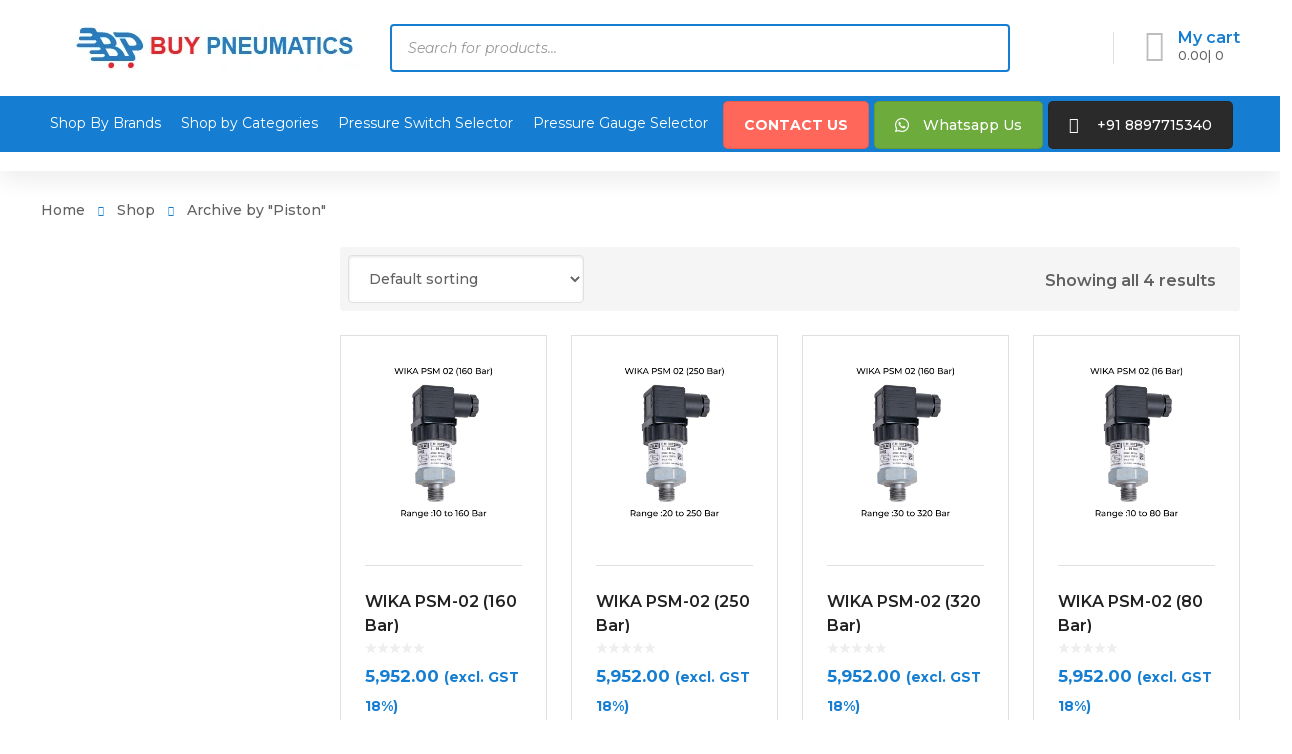

--- FILE ---
content_type: text/html; charset=UTF-8
request_url: https://buypneumatics.in/sensor_type/piston/
body_size: 41067
content:
<!DOCTYPE html>
<html class="no-js" lang="en-US">
<head>
	<!-- META TAGS -->
	<meta charset="UTF-8" />
	<meta name="viewport" content="width=device-width, initial-scale=1, maximum-scale=8">
	<!-- LINK TAGS -->
	<link rel="pingback" href="https://buypneumatics.in/xmlrpc.php" />
	<meta name='robots' content='index, follow, max-image-preview:large, max-snippet:-1, max-video-preview:-1' />

<!-- Google Tag Manager for WordPress by gtm4wp.com -->
<script data-cfasync="false" data-pagespeed-no-defer>
	var gtm4wp_datalayer_name = "dataLayer";
	var dataLayer = dataLayer || [];
	const gtm4wp_use_sku_instead = false;
	const gtm4wp_currency = 'INR';
	const gtm4wp_product_per_impression = 10;
	const gtm4wp_clear_ecommerce = false;
	const gtm4wp_datalayer_max_timeout = 2000;
</script>
<!-- End Google Tag Manager for WordPress by gtm4wp.com -->
	<!-- This site is optimized with the Yoast SEO plugin v26.6 - https://yoast.com/wordpress/plugins/seo/ -->
	<title>Piston Archives - BuyPneumatics</title>
	<link rel="canonical" href="https://buypneumatics.in/sensor_type/piston/" />
	<meta property="og:locale" content="en_US" />
	<meta property="og:type" content="article" />
	<meta property="og:title" content="Piston Archives - BuyPneumatics" />
	<meta property="og:url" content="https://buypneumatics.in/sensor_type/piston/" />
	<meta property="og:site_name" content="BuyPneumatics" />
	<meta property="og:image" content="https://buypneumatics.in/wp-content/uploads/MicrosoftTeams-image-86.webp" />
	<meta property="og:image:width" content="1000" />
	<meta property="og:image:height" content="667" />
	<meta property="og:image:type" content="image/webp" />
	<meta name="twitter:card" content="summary_large_image" />
	<!-- / Yoast SEO plugin. -->


<link rel='dns-prefetch' href='//fonts.googleapis.com' />
<link rel='preconnect' href='https://fonts.gstatic.com' crossorigin />
<link rel="alternate" type="application/rss+xml" title="BuyPneumatics &raquo; Feed" href="https://buypneumatics.in/feed/" />
<link rel="alternate" type="application/rss+xml" title="BuyPneumatics &raquo; Comments Feed" href="https://buypneumatics.in/comments/feed/" />
<link rel="alternate" type="application/rss+xml" title="BuyPneumatics &raquo; Piston Sensor Type Feed" href="https://buypneumatics.in/sensor_type/piston/feed/" />
<style id='wp-img-auto-sizes-contain-inline-css' type='text/css'>
img:is([sizes=auto i],[sizes^="auto," i]){contain-intrinsic-size:3000px 1500px}
/*# sourceURL=wp-img-auto-sizes-contain-inline-css */
</style>
<style id='wp-emoji-styles-inline-css' type='text/css'>

	img.wp-smiley, img.emoji {
		display: inline !important;
		border: none !important;
		box-shadow: none !important;
		height: 1em !important;
		width: 1em !important;
		margin: 0 0.07em !important;
		vertical-align: -0.1em !important;
		background: none !important;
		padding: 0 !important;
	}
/*# sourceURL=wp-emoji-styles-inline-css */
</style>
<style id='wp-block-library-inline-css' type='text/css'>
:root{--wp-block-synced-color:#7a00df;--wp-block-synced-color--rgb:122,0,223;--wp-bound-block-color:var(--wp-block-synced-color);--wp-editor-canvas-background:#ddd;--wp-admin-theme-color:#007cba;--wp-admin-theme-color--rgb:0,124,186;--wp-admin-theme-color-darker-10:#006ba1;--wp-admin-theme-color-darker-10--rgb:0,107,160.5;--wp-admin-theme-color-darker-20:#005a87;--wp-admin-theme-color-darker-20--rgb:0,90,135;--wp-admin-border-width-focus:2px}@media (min-resolution:192dpi){:root{--wp-admin-border-width-focus:1.5px}}.wp-element-button{cursor:pointer}:root .has-very-light-gray-background-color{background-color:#eee}:root .has-very-dark-gray-background-color{background-color:#313131}:root .has-very-light-gray-color{color:#eee}:root .has-very-dark-gray-color{color:#313131}:root .has-vivid-green-cyan-to-vivid-cyan-blue-gradient-background{background:linear-gradient(135deg,#00d084,#0693e3)}:root .has-purple-crush-gradient-background{background:linear-gradient(135deg,#34e2e4,#4721fb 50%,#ab1dfe)}:root .has-hazy-dawn-gradient-background{background:linear-gradient(135deg,#faaca8,#dad0ec)}:root .has-subdued-olive-gradient-background{background:linear-gradient(135deg,#fafae1,#67a671)}:root .has-atomic-cream-gradient-background{background:linear-gradient(135deg,#fdd79a,#004a59)}:root .has-nightshade-gradient-background{background:linear-gradient(135deg,#330968,#31cdcf)}:root .has-midnight-gradient-background{background:linear-gradient(135deg,#020381,#2874fc)}:root{--wp--preset--font-size--normal:16px;--wp--preset--font-size--huge:42px}.has-regular-font-size{font-size:1em}.has-larger-font-size{font-size:2.625em}.has-normal-font-size{font-size:var(--wp--preset--font-size--normal)}.has-huge-font-size{font-size:var(--wp--preset--font-size--huge)}.has-text-align-center{text-align:center}.has-text-align-left{text-align:left}.has-text-align-right{text-align:right}.has-fit-text{white-space:nowrap!important}#end-resizable-editor-section{display:none}.aligncenter{clear:both}.items-justified-left{justify-content:flex-start}.items-justified-center{justify-content:center}.items-justified-right{justify-content:flex-end}.items-justified-space-between{justify-content:space-between}.screen-reader-text{border:0;clip-path:inset(50%);height:1px;margin:-1px;overflow:hidden;padding:0;position:absolute;width:1px;word-wrap:normal!important}.screen-reader-text:focus{background-color:#ddd;clip-path:none;color:#444;display:block;font-size:1em;height:auto;left:5px;line-height:normal;padding:15px 23px 14px;text-decoration:none;top:5px;width:auto;z-index:100000}html :where(.has-border-color){border-style:solid}html :where([style*=border-top-color]){border-top-style:solid}html :where([style*=border-right-color]){border-right-style:solid}html :where([style*=border-bottom-color]){border-bottom-style:solid}html :where([style*=border-left-color]){border-left-style:solid}html :where([style*=border-width]){border-style:solid}html :where([style*=border-top-width]){border-top-style:solid}html :where([style*=border-right-width]){border-right-style:solid}html :where([style*=border-bottom-width]){border-bottom-style:solid}html :where([style*=border-left-width]){border-left-style:solid}html :where(img[class*=wp-image-]){height:auto;max-width:100%}:where(figure){margin:0 0 1em}html :where(.is-position-sticky){--wp-admin--admin-bar--position-offset:var(--wp-admin--admin-bar--height,0px)}@media screen and (max-width:600px){html :where(.is-position-sticky){--wp-admin--admin-bar--position-offset:0px}}

/*# sourceURL=wp-block-library-inline-css */
</style><link rel='stylesheet' id='wc-blocks-style-css' href='https://buypneumatics.in/wp-content/plugins/woocommerce/assets/client/blocks/wc-blocks.css?ver=wc-10.4.3' type='text/css' media='all' />
<style id='global-styles-inline-css' type='text/css'>
:root{--wp--preset--aspect-ratio--square: 1;--wp--preset--aspect-ratio--4-3: 4/3;--wp--preset--aspect-ratio--3-4: 3/4;--wp--preset--aspect-ratio--3-2: 3/2;--wp--preset--aspect-ratio--2-3: 2/3;--wp--preset--aspect-ratio--16-9: 16/9;--wp--preset--aspect-ratio--9-16: 9/16;--wp--preset--color--black: #000000;--wp--preset--color--cyan-bluish-gray: #abb8c3;--wp--preset--color--white: #ffffff;--wp--preset--color--pale-pink: #f78da7;--wp--preset--color--vivid-red: #cf2e2e;--wp--preset--color--luminous-vivid-orange: #ff6900;--wp--preset--color--luminous-vivid-amber: #fcb900;--wp--preset--color--light-green-cyan: #7bdcb5;--wp--preset--color--vivid-green-cyan: #00d084;--wp--preset--color--pale-cyan-blue: #8ed1fc;--wp--preset--color--vivid-cyan-blue: #0693e3;--wp--preset--color--vivid-purple: #9b51e0;--wp--preset--gradient--vivid-cyan-blue-to-vivid-purple: linear-gradient(135deg,rgb(6,147,227) 0%,rgb(155,81,224) 100%);--wp--preset--gradient--light-green-cyan-to-vivid-green-cyan: linear-gradient(135deg,rgb(122,220,180) 0%,rgb(0,208,130) 100%);--wp--preset--gradient--luminous-vivid-amber-to-luminous-vivid-orange: linear-gradient(135deg,rgb(252,185,0) 0%,rgb(255,105,0) 100%);--wp--preset--gradient--luminous-vivid-orange-to-vivid-red: linear-gradient(135deg,rgb(255,105,0) 0%,rgb(207,46,46) 100%);--wp--preset--gradient--very-light-gray-to-cyan-bluish-gray: linear-gradient(135deg,rgb(238,238,238) 0%,rgb(169,184,195) 100%);--wp--preset--gradient--cool-to-warm-spectrum: linear-gradient(135deg,rgb(74,234,220) 0%,rgb(151,120,209) 20%,rgb(207,42,186) 40%,rgb(238,44,130) 60%,rgb(251,105,98) 80%,rgb(254,248,76) 100%);--wp--preset--gradient--blush-light-purple: linear-gradient(135deg,rgb(255,206,236) 0%,rgb(152,150,240) 100%);--wp--preset--gradient--blush-bordeaux: linear-gradient(135deg,rgb(254,205,165) 0%,rgb(254,45,45) 50%,rgb(107,0,62) 100%);--wp--preset--gradient--luminous-dusk: linear-gradient(135deg,rgb(255,203,112) 0%,rgb(199,81,192) 50%,rgb(65,88,208) 100%);--wp--preset--gradient--pale-ocean: linear-gradient(135deg,rgb(255,245,203) 0%,rgb(182,227,212) 50%,rgb(51,167,181) 100%);--wp--preset--gradient--electric-grass: linear-gradient(135deg,rgb(202,248,128) 0%,rgb(113,206,126) 100%);--wp--preset--gradient--midnight: linear-gradient(135deg,rgb(2,3,129) 0%,rgb(40,116,252) 100%);--wp--preset--font-size--small: 13px;--wp--preset--font-size--medium: 20px;--wp--preset--font-size--large: 36px;--wp--preset--font-size--x-large: 42px;--wp--preset--spacing--20: 0.44rem;--wp--preset--spacing--30: 0.67rem;--wp--preset--spacing--40: 1rem;--wp--preset--spacing--50: 1.5rem;--wp--preset--spacing--60: 2.25rem;--wp--preset--spacing--70: 3.38rem;--wp--preset--spacing--80: 5.06rem;--wp--preset--shadow--natural: 6px 6px 9px rgba(0, 0, 0, 0.2);--wp--preset--shadow--deep: 12px 12px 50px rgba(0, 0, 0, 0.4);--wp--preset--shadow--sharp: 6px 6px 0px rgba(0, 0, 0, 0.2);--wp--preset--shadow--outlined: 6px 6px 0px -3px rgb(255, 255, 255), 6px 6px rgb(0, 0, 0);--wp--preset--shadow--crisp: 6px 6px 0px rgb(0, 0, 0);}:where(.is-layout-flex){gap: 0.5em;}:where(.is-layout-grid){gap: 0.5em;}body .is-layout-flex{display: flex;}.is-layout-flex{flex-wrap: wrap;align-items: center;}.is-layout-flex > :is(*, div){margin: 0;}body .is-layout-grid{display: grid;}.is-layout-grid > :is(*, div){margin: 0;}:where(.wp-block-columns.is-layout-flex){gap: 2em;}:where(.wp-block-columns.is-layout-grid){gap: 2em;}:where(.wp-block-post-template.is-layout-flex){gap: 1.25em;}:where(.wp-block-post-template.is-layout-grid){gap: 1.25em;}.has-black-color{color: var(--wp--preset--color--black) !important;}.has-cyan-bluish-gray-color{color: var(--wp--preset--color--cyan-bluish-gray) !important;}.has-white-color{color: var(--wp--preset--color--white) !important;}.has-pale-pink-color{color: var(--wp--preset--color--pale-pink) !important;}.has-vivid-red-color{color: var(--wp--preset--color--vivid-red) !important;}.has-luminous-vivid-orange-color{color: var(--wp--preset--color--luminous-vivid-orange) !important;}.has-luminous-vivid-amber-color{color: var(--wp--preset--color--luminous-vivid-amber) !important;}.has-light-green-cyan-color{color: var(--wp--preset--color--light-green-cyan) !important;}.has-vivid-green-cyan-color{color: var(--wp--preset--color--vivid-green-cyan) !important;}.has-pale-cyan-blue-color{color: var(--wp--preset--color--pale-cyan-blue) !important;}.has-vivid-cyan-blue-color{color: var(--wp--preset--color--vivid-cyan-blue) !important;}.has-vivid-purple-color{color: var(--wp--preset--color--vivid-purple) !important;}.has-black-background-color{background-color: var(--wp--preset--color--black) !important;}.has-cyan-bluish-gray-background-color{background-color: var(--wp--preset--color--cyan-bluish-gray) !important;}.has-white-background-color{background-color: var(--wp--preset--color--white) !important;}.has-pale-pink-background-color{background-color: var(--wp--preset--color--pale-pink) !important;}.has-vivid-red-background-color{background-color: var(--wp--preset--color--vivid-red) !important;}.has-luminous-vivid-orange-background-color{background-color: var(--wp--preset--color--luminous-vivid-orange) !important;}.has-luminous-vivid-amber-background-color{background-color: var(--wp--preset--color--luminous-vivid-amber) !important;}.has-light-green-cyan-background-color{background-color: var(--wp--preset--color--light-green-cyan) !important;}.has-vivid-green-cyan-background-color{background-color: var(--wp--preset--color--vivid-green-cyan) !important;}.has-pale-cyan-blue-background-color{background-color: var(--wp--preset--color--pale-cyan-blue) !important;}.has-vivid-cyan-blue-background-color{background-color: var(--wp--preset--color--vivid-cyan-blue) !important;}.has-vivid-purple-background-color{background-color: var(--wp--preset--color--vivid-purple) !important;}.has-black-border-color{border-color: var(--wp--preset--color--black) !important;}.has-cyan-bluish-gray-border-color{border-color: var(--wp--preset--color--cyan-bluish-gray) !important;}.has-white-border-color{border-color: var(--wp--preset--color--white) !important;}.has-pale-pink-border-color{border-color: var(--wp--preset--color--pale-pink) !important;}.has-vivid-red-border-color{border-color: var(--wp--preset--color--vivid-red) !important;}.has-luminous-vivid-orange-border-color{border-color: var(--wp--preset--color--luminous-vivid-orange) !important;}.has-luminous-vivid-amber-border-color{border-color: var(--wp--preset--color--luminous-vivid-amber) !important;}.has-light-green-cyan-border-color{border-color: var(--wp--preset--color--light-green-cyan) !important;}.has-vivid-green-cyan-border-color{border-color: var(--wp--preset--color--vivid-green-cyan) !important;}.has-pale-cyan-blue-border-color{border-color: var(--wp--preset--color--pale-cyan-blue) !important;}.has-vivid-cyan-blue-border-color{border-color: var(--wp--preset--color--vivid-cyan-blue) !important;}.has-vivid-purple-border-color{border-color: var(--wp--preset--color--vivid-purple) !important;}.has-vivid-cyan-blue-to-vivid-purple-gradient-background{background: var(--wp--preset--gradient--vivid-cyan-blue-to-vivid-purple) !important;}.has-light-green-cyan-to-vivid-green-cyan-gradient-background{background: var(--wp--preset--gradient--light-green-cyan-to-vivid-green-cyan) !important;}.has-luminous-vivid-amber-to-luminous-vivid-orange-gradient-background{background: var(--wp--preset--gradient--luminous-vivid-amber-to-luminous-vivid-orange) !important;}.has-luminous-vivid-orange-to-vivid-red-gradient-background{background: var(--wp--preset--gradient--luminous-vivid-orange-to-vivid-red) !important;}.has-very-light-gray-to-cyan-bluish-gray-gradient-background{background: var(--wp--preset--gradient--very-light-gray-to-cyan-bluish-gray) !important;}.has-cool-to-warm-spectrum-gradient-background{background: var(--wp--preset--gradient--cool-to-warm-spectrum) !important;}.has-blush-light-purple-gradient-background{background: var(--wp--preset--gradient--blush-light-purple) !important;}.has-blush-bordeaux-gradient-background{background: var(--wp--preset--gradient--blush-bordeaux) !important;}.has-luminous-dusk-gradient-background{background: var(--wp--preset--gradient--luminous-dusk) !important;}.has-pale-ocean-gradient-background{background: var(--wp--preset--gradient--pale-ocean) !important;}.has-electric-grass-gradient-background{background: var(--wp--preset--gradient--electric-grass) !important;}.has-midnight-gradient-background{background: var(--wp--preset--gradient--midnight) !important;}.has-small-font-size{font-size: var(--wp--preset--font-size--small) !important;}.has-medium-font-size{font-size: var(--wp--preset--font-size--medium) !important;}.has-large-font-size{font-size: var(--wp--preset--font-size--large) !important;}.has-x-large-font-size{font-size: var(--wp--preset--font-size--x-large) !important;}
/*# sourceURL=global-styles-inline-css */
</style>

<style id='classic-theme-styles-inline-css' type='text/css'>
/*! This file is auto-generated */
.wp-block-button__link{color:#fff;background-color:#32373c;border-radius:9999px;box-shadow:none;text-decoration:none;padding:calc(.667em + 2px) calc(1.333em + 2px);font-size:1.125em}.wp-block-file__button{background:#32373c;color:#fff;text-decoration:none}
/*# sourceURL=/wp-includes/css/classic-themes.min.css */
</style>
<link rel='stylesheet' id='contact-form-7-css' href='https://buypneumatics.in/wp-content/plugins/contact-form-7/includes/css/styles.css?ver=6.1.4' type='text/css' media='all' />
<link rel='stylesheet' id='js_composer_front-css' href='https://buypneumatics.in/wp-content/plugins/js_composer/assets/css/js_composer.min.css?ver=6.10.0' type='text/css' media='all' />
<style id='woocommerce-inline-inline-css' type='text/css'>
.woocommerce form .form-row .required { visibility: visible; }
/*# sourceURL=woocommerce-inline-inline-css */
</style>
<link rel='stylesheet' id='alg-wselect-style-css' href='https://buypneumatics.in/wp-content/plugins/currency-switcher-woocommerce/includes/lib/wSelect/wSelect.css?ver=2.16.4' type='text/css' media='all' />
<link rel='stylesheet' id='search-filter-plugin-styles-css' href='https://buypneumatics.in/wp-content/plugins/search-filter-pro/public/assets/css/search-filter.min.css?ver=2.5.13' type='text/css' media='all' />
<link rel='stylesheet' id='dgwt-wcas-style-css' href='https://buypneumatics.in/wp-content/plugins/ajax-search-for-woocommerce/assets/css/style.min.css?ver=1.31.0' type='text/css' media='all' />
<link rel='stylesheet' id='mobimax_enovathemes-parent-style-css' href='https://buypneumatics.in/wp-content/themes/mobimax/style.css?ver=6.9' type='text/css' media='all' />
<link rel='stylesheet' id='mobimax-style-css' href='https://buypneumatics.in/wp-content/themes/mobimax-child/style.css?ver=6.9' type='text/css' media='all' />
<link rel='stylesheet' id='tawcvs-frontend-css' href='https://buypneumatics.in/wp-content/plugins/variation-swatches-for-woocommerce/assets/css/frontend.css?ver=2.2.5' type='text/css' media='all' />
<link rel='stylesheet' id='dynamic-styles-css' href='https://buypneumatics.in/wp-content/themes/mobimax/css/dynamic-styles.css?ver=6.9' type='text/css' media='all' />
<style id='dynamic-styles-inline-css' type='text/css'>
body,input,select,pre,code,kbd,samp,dt,#cancel-comment-reply-link,.box-item-content, textarea, .widget_price_filter .price_label,.demo-icon-pack span:after {font-size:14px;font-weight:500;font-family:Montserrat;line-height:28px;letter-spacing:0px;color:#616161;}.header-login .login-title, .cart-contents {font-size:14px;font-weight:500;font-family:Montserrat;letter-spacing:0px;}h1,h2,h3,h4,h5,h6, .woocommerce-page #et-content .shop_table .product-name > a:not(.yith-wcqv-button),.woocommerce-Tabs-panel .shop_attributes th,#reply-title,.et-circle-progress .circle-content,.et-timer .timer-count,.et-pricing-table .currency,.et-pricing-table .price,.et-counter .counter,.et-progress .percent,.error404-default-subtitle,.yith-woocompare-widget ul.products-list li .title,.woocommerce-MyAccount-navigation ul li a,.woocommerce-tabs .tabs li a {font-family:Montserrat;text-transform:none;font-weight:700;letter-spacing:0px;color:#000000;}.product .summary .price{font-family:Montserrat;text-transform:none;font-weight:700;letter-spacing:0px;}.widget_layered_nav ul li a, .widget_nav_menu ul li a, .widget_product_categories ul li a,.widget_categories ul li a,.post-single-navigation a, .widget_pages ul li a, .widget_archive ul li a, .widget_meta ul li a, .widget_recent_entries ul li a, .widget_rss ul li a, .widget_icl_lang_sel_widget li a, .recentcomments a, .widget_product_search form button:before, .page-content-wrap .widget_shopping_cart .cart_list li .remove{font-family:Montserrat;font-weight:700;letter-spacing:0px;color:#000000;}.woocommerce-page #et-content .shop_table .product-name > a:not(.yith-wcqv-button),.widget_et_recent_entries .post-title a,.widget_products .product_list_widget > li .product-title a,.widget_recently_viewed_products .product_list_widget > li .product-title a,.widget_recent_reviews .product_list_widget > li .product-title a,.widget_top_rated_products .product_list_widget > li .product-title a {color:#000000 !important;}.page-content-wrap .widget_shopping_cart .cart-product-title a,.et-circle-progress .percent {color:#000000;}h1 {font-size:36px; line-height:48px;}h2 {font-size:40px; line-height:48px;}h3 {font-size:32px; line-height:40px;}h4 {font-size:24px; line-height:32px;}h5 {font-size:20px; line-height:28px;}h6 {font-size:18px; line-height:26px;}.widgettitle{font-size:20px; line-height:28px;}.woocommerce-Tabs-panel h2,.shop_table .product-name > a:not(.yith-wcqv-button),.widget_layered_nav ul li a, .widget_nav_menu ul li a, .widget_product_categories ul li a,.yith-woocompare-widget ul.products-list li .title{font-size:18px; line-height:26px;}#reply-title,.woocommerce h2{font-size:24px; line-height:32px;}.et-timer .timer-count{font-size:36px; line-height:48px;}.et-circle-progress .percent{font-size:36px; line-height:36px;}#loop-posts .post-title:hover,#loop-posts .post-title a:hover,.et-shortcode-posts .post-title:hover,.et-shortcode-posts .post-title a:hover,.loop-product .post-title:hover,.loop-product .post-title a:hover,.post-social-share > .social-links > a:hover,.related-posts .post .post-title a:hover,.product .summary .price ins,.page-content-wrap .widget_shopping_cart .cart-product-title a:hover,.page-content-wrap .widget_shopping_cart .cart-product-title:hover a,.widget_products .product_list_widget > li > a:hover .product-title,.widget_recently_viewed_products .product_list_widget > li > a:hover .product-title,.widget_recent_reviews .product_list_widget > li > a:hover .product-title,.widget_top_rated_products .product_list_widget > li > a:hover .product-title,.search-posts .post-title a:hover,.search-posts .post-title:hover a,.et-testimonial-item .rating span,.plyr--full-ui input[type=range],.comment-meta .comment-date-time a:hover,.comment-author a:hover,.comment-content .edit-link a a,#cancel-comment-reply-link:hover,.woocommerce-review-link,.yith-woocompare-widget ul.products-list li .title:hover,.yith-woocompare-widget ul.products-list li .remove:hover,.product .price,.widget .woocommerce-Price-amount,.star-rating,.comment-form-rating a,.comment-form-rating a:after,.widget_nav_menu ul li.current-menu-item a,.dgwt-wcas-sp .woocommerce-Price-amount,.dgwt-wcas-pd-price .woocommerce-Price-amount,.post-meta > *,.enovathemes-filter .filter.active,.shop-cat-list a:hover,.shop-cat-list a.active {color:#157ed2;}.post-single-navigation a:hover,.post-meta a:hover,.widget_et_recent_entries .post-title:hover a,.widget_categories ul li a:hover,.widget_pages ul li a:hover,.widget_archive ul li a:hover,.widget_meta ul li a:hover,.widget_layered_nav ul li a:hover,.widget_nav_menu ul li a:hover,.widget_product_categories ul li a:hover,.widget_product_categories ul li.current-cat > a,.widget_recent_entries ul li a:hover, .widget_rss ul li a:hover,.widget_icl_lang_sel_widget li a:hover,.widget_products .product_list_widget > li .product-title:hover a,.widget_recently_viewed_products .product_list_widget > li .product-title:hover a,.widget_recent_reviews .product_list_widget > li .product-title:hover a,.widget_top_rated_products .product_list_widget > li .product-title:hover a,.recentcomments a:hover,#yith-quick-view-close:hover,.page-content-wrap .widget_shopping_cart .cart_list li .remove:hover,.woocommerce-page #et-content .shop_table .product-name > a:not(.yith-wcqv-button):hover,.product-layout-single .summary .yith-wcwl-add-to-wishlist a:hover,.yith-wcwl-add-to-wishlist a:hover,.yith-wcwl-add-to-wishlist .exists a,.yith-wcwl-add-to-wishlist .yith-wcwl-wishlistaddedbrowse a,.yith-wcwl-add-to-wishlist .hide + .show a,.loop-product .woosc-btn:hover:before,.custom-product .woosc-btn:hover:before,.loop-product .woosc-btn.woosc-btn-added:before,.custom-product .woosc-btn.woosc-btn-added:before,.widget_categories ul li a:hover:after,.widget_pages ul li a:hover:after,.widget_archive ul li a:hover:after,.widget_meta ul li a:hover:after,.widget_layered_nav ul li a:hover:after,.widget_layered_nav ul li.chosen > a:after,.widget_rating_filter ul li a:hover:after,.widget_rating_filter ul li.chosen > a:after,.dgwt-wcas-pd-rating .star-rating,.woocommerce-MyAccount-navigation li.is-active a,.post .post-meta,.related-posts-title,.comment-reply-title,.comments-title,.upsells > h4,.crosssells > h4,.related > h4,#reply-title,.et-person .name {color:#157ed2 !important;}.post-read-more:after,.comment-reply-link:after,.enovathemes-navigation a:hover,.enovathemes-navigation .current,.woocommerce-pagination a:hover,.woocommerce-pagination .current,.post-sticky,.post-media .flex-direction-nav li a:hover,.post-media .flex-control-nav li a:hover,.post-media .flex-control-nav li a.flex-active,.slick-dots li button:hover,.slick-dots li.slick-active button,.owl-carousel .owl-nav > *:hover,.overlay-flip-hor .overlay-hover .post-image-overlay, .overlay-flip-ver .overlay-hover .post-image-overlay,.image-move-up .post-image-overlay,.image-move-down .post-image-overlay,.image-move-left .post-image-overlay,.image-move-right .post-image-overlay,.overlay-image-move-up .post-image-overlay,.overlay-image-move-down .post-image-overlay,.overlay-image-move-left .post-image-overlay,.overlay-image-move-right .post-image-overlay,.product .onsale,.product-quick-view:hover,.yith-woocompare-widget a.compare,.yith-woocompare-widget a.clear-all,.added_to_cart,.woocommerce-store-notice.demo_store,.shop_table .product-remove a:hover,.et-accordion .toggle-title.active,.tabset .tab.active,.et-mailchimp input[type="text"] + .after,.owl-carousel .owl-dots > .owl-dot.active,.et-pricing-table .label,.mob-menu-toggle-alt,.full #loop-posts .format-link .post-body-inner-wrap,.single-post-page > .format-link .format-container,.plyr--audio .plyr__control.plyr__tab-focus,.plyr--audio .plyr__control:hover,.plyr--audio .plyr__control[aria-expanded=true],.plyr--video .plyr__control.plyr__tab-focus,.plyr--video .plyr__control:hover,.plyr--video .plyr__control[aria-expanded=true],.plyr__control--overlaid:focus,.plyr__control--overlaid:hover,.plyr__menu__container .plyr__control[role=menuitemradio][aria-checked=true]::before,.woocommerce-tabs .tabs li.active a,.woocommerce-tabs .tabs li a:hover,.et-image .curtain,.et-breadcrumbs a:after,.nivo-lightbox-prev:hover,.nivo-lightbox-next:hover,.nivo-lightbox-close:hover,.added_to_cart:after,.et-pricing-table .plan:after,.et-video .modal-video-poster:before,.widget_title:before,.widgettitle:before,.product .post-image-overlay > .overlay-read-more:hover,.product .post-image-overlay > .post-image-overlay-content > .overlay-read-more:hover,.widget_price_filter .ui-slider .ui-slider-handle,.widget-area .dgwt-wcas-sf-wrapp button.dgwt-wcas-search-submit,.post-date-side,.single-product-progress .bar,.enovathemes-filter .filter-toggle,.shop-cat-list-title span:before,.shop-cat-list-title span:after {background-color:#157ed2;}.mejs-controls .mejs-time-rail .mejs-time-current,.slick-slider .slick-prev:hover,.slick-slider .slick-next:hover,.widget_tag_cloud .tagcloud a:after,.widget_product_tag_cloud .tagcloud a:after,.widget_price_filter .ui-slider-horizontal .ui-slider-range,#cboxClose:hover,.wooscp-area .wooscp-inner .wooscp-bar .wooscp-bar-btn {background-color:#157ed2 !important;}.plyr--video .plyr__controls {background:rgba(21,126,210,0.5) !important;}.widget-area .dgwt-wcas-sf-wrapp button.dgwt-wcas-search-submit:hover {background-color:rgb(1,106,190) !important;}ul.chat li:nth-child(2n+2) > p {background-color:rgba(21,126,210,0.1);color:#157ed2 !important;}.plyr__control--overlaid {background-color:#157ed2;}.plyr__control.plyr__tab-focus {box-shadow:0 8px 24px 0 rgba(21,126,210,0.5);}#yith-wcwl-popup-message {color:#157ed2 !important;box-shadow:inset 0 0 0 1px #157ed2;}.post-image-overlay > .overlay-read-more:hover,.post-image-overlay > .post-image-overlay-content > .overlay-read-more:hover{color:#157ed2 !important;box-shadow:inset 0 0 0 1px #157ed2;}.ajax-add-to-cart-loading .circle-loader,.yith-wcwl-add-to-wishlist a:after {border-left-color:#157ed2;}.ajax-add-to-cart-loading .load-complete,.widget-area .dgwt-wcas-sf-wrapp input[type=search].dgwt-wcas-search-input {border-color:#157ed2 !important;}.ajax-add-to-cart-loading .checkmark:after {border-right:1px solid #157ed2;border-top:1px solid #157ed2;}blockquote {background-color:rgba(21,126,210,0.05) !important;border-left:8px solid #157ed2 !important;color:#157ed2 !important;}.wp-block-quote[style*="text-align:right"],.wp-block-quote[style*="text-align:right"] {border-right:8px solid #157ed2 !important;}.et-pricing-table.highlight-true .pricing-table-inner {border-color:#157ed2 !important;}.counter-moving-child:before {border-color:#157ed2;}.highlight-true .testimonial-content {box-shadow:inset 0 0 0 1px #157ed2;border-color:#157ed2;}.highlight-true .testimonial-content:after {border-color:#157ed2 transparent transparent transparent;}.woocommerce-product-gallery .flex-control-nav li img.flex-active {box-shadow:0 0 0 1px #157ed2;}.enovathemes-navigation a:hover,.enovathemes-navigation .current,.woocommerce-pagination a:hover,.woocommerce-pagination .current {box-shadow:inset 0 0 0 1px #157ed2;}.widget_categories ul li a:hover:before,.widget_pages ul li a:hover:before,.widget_archive ul li a:hover:before,.widget_meta ul li a:hover:before,.widget_nav_menu ul li a:hover:before,.widget_layered_nav ul li a:hover:before,.widget_layered_nav ul li.chosen > a:before,.widget_rating_filter ul li a:hover:before,.widget_rating_filter ul li.chosen > a:before{box-shadow:inset 0 0 0 2px #157ed2;}.overlay-fall .overlay-hover .post-image-overlay {background-color:#157ed2;}#header-menu-default > .menu-item.depth-0 > .mi-link .txt:after {border-bottom-color:#157ed2;}a:hover,.comment-content .edit-link a a:hover,.woocommerce-review-link:hover,.product_meta a:hover {color:#157ed2;}.widget_tag_cloud .tagcloud a:hover:after,.widget_product_tag_cloud .tagcloud a:hover:after {background-color:#157ed2 !important;}#to-top {width:40px;height:40px;line-height:40px !important;font-size:16px;border-radius:4px;color:#ffffff;background-color:#1e73be;}#to-top:hover {color:#000000;background-color:#ffffff;}#to-top .et-ink {background-color:#000000;}html,#gen-wrap {background-color:#ffffff;}.site-loading {background-color:#ffffff;}.site-loading .site-loading-bar:after {background-color:#e05c0b;}.product .summary .woocommerce-product-rating .star-rating,.et-testimonial .author-info-wrapper .rating span {color:#1e73be;}.single-product-wrapper .onsale {background-color:#1e73be;color:#ffffff;}textarea, select, input[type="date"], input[type="datetime"], input[type="datetime-local"], input[type="email"], input[type="month"], input[type="number"], input[type="password"], input[type="search"], input[type="tel"], input[type="text"], input[type="time"], input[type="url"], input[type="week"], input[type="file"] {color:#616161;background-color:#ffffff;border-color:#e0e0e0;}.tech-page-search-form .search-icon,.widget_search form input[type="submit"]#searchsubmit + .search-icon, .widget_product_search form input[type="submit"] + .search-icon {color:#616161 !important;}.select2-container--default .select2-selection--single {color:#616161 !important;background-color:#ffffff !important;border-color:#e0e0e0 !important;}.select2-container--default .select2-selection--single .select2-selection__rendered{color:#616161 !important;}.select2-dropdown,.select2-container--default .select2-search--dropdown .select2-search__field {background-color:#ffffff !important;}textarea:focus, select:focus, input[type="date"]:focus, input[type="datetime"]:focus, input[type="datetime-local"]:focus, input[type="email"]:focus, input[type="month"]:focus, input[type="number"]:focus, input[type="password"]:focus, input[type="search"]:focus, input[type="tel"]:focus, input[type="text"]:focus, input[type="time"]:focus, input[type="url"]:focus, input[type="week"]:focus, input[type="file"]:focus {color:#616161;border-color:#1e73be;background-color:#ffffff;}.tech-page-search-form [type="submit"]#searchsubmit:hover + .search-icon,.widget_search form input[type="submit"]#searchsubmit:hover + .search-icon, .widget_product_search form input[type="submit"]:hover + .search-icon {color:#616161 !important;}.select2-container--default .select2-selection--single:focus {color:#616161 !important;border-color:#1e73be !important;background-color:#ffffff !important;}.select2-container--default .select2-selection--single .select2-selection__rendered:focus{color:#616161 !important;}.select2-dropdown:focus,.select2-container--default .select2-search--dropdown .select2-search__field:focus {background-color:#ffffff !important;}input[type="button"], input[type="reset"], input[type="submit"], button:not(.plyr__control), .post-read-more, .comment-reply-link, a.checkout-button, .return-to-shop a, .wishlist_table .product-add-to-cart a, .wishlist_table .yith-wcqv-button, a.woocommerce-button,.product .button,.product .added_to_cart, #page-links > a, .edit-link a, .page-content-wrap .woocommerce-mini-cart__buttons > a, .woocommerce .wishlist_table td.product-add-to-cart a, .woocommerce-message .button, a.error404-button, .yith-woocompare-widget a.clear-all, .yith-woocompare-widget a.compare, .vin-result-btn, .pricing-table-footer .et-button, .woocommerce-message .button {color:#ffffff;font-family:Montserrat; font-weight:700; letter-spacing:0px; background-color:#1e73be;}.woocommerce-message .button {color:#ffffff !important;}.et-button,.et-ajax-loader,.woocommerce-mini-cart__buttons > a,.yith-woocompare-widget a.compare,.yith-woocompare-widget a.clear-all,.added_to_cart,.widget_tag_cloud .tagcloud a,.post-tags a,.widget_product_tag_cloud .tagcloud a,.post-tags-single a {font-family:Montserrat; font-weight:700; letter-spacing:0px;}input[type="button"]:hover,input[type="reset"]:hover,input[type="submit"]:hover,button:hover,.post-read-more:hover, .comment-reply-link:hover,.product .button:hover,.yith-woocompare-widget a.compare:hover,.yith-woocompare-widget a.clear-all:hover,a.checkout-button:hover,.return-to-shop a:hover,.wishlist_table .product-add-to-cart a:hover,.wishlist_table .yith-wcqv-button:hover,a.woocommerce-button:hover,.woocommerce-mini-cart__buttons > a:hover,#page-links > a:hover,.edit-link a:hover,.et-ajax-loader:hover,.page-content-wrap .woocommerce-mini-cart__buttons > a:hover,.woocommerce .wishlist_table td.product-add-to-cart a:hover,.error404-button:hover,.yith-woocompare-widget a.clear-all:hover,.yith-woocompare-widget a.compare:hover,.vin-result-btn:hover,.pricing-table-footer .et-button:hover,.woocommerce-message .button:hover {color:#ffffff !important;background-color:#212121;}.woocommerce-message .button:hover {color:#ffffff !important;}.et-ajax-loader.loading:hover:after {border:2px solid #ffffff;}#loop-posts .post-title,.et-shortcode-posts .post-title {min-height:0px;}.loop-product .post-title {min-height:43px;}.loop-product .post-title {max-height:43px;overflow:hidden;}.header .vc-row-463119 {height:64px;}.header .vc-row-463119 .hbe {line-height:63px;}#search-icon-537711 {color:#bdbdbd;background-color:transparent;box-shadow:none;}input:hover + #search-icon-537711 {color:#212121;background-color:transparent;box-shadow:none;}#search-form-537711 {width:285px;}#search-form-537711 {height:40px;}#search-form-537711 input#s {width:285px;color:#616161;background-color:#ffffff;border-color:#e0e0e0;}#header-search-form-537711 {margin:0px 0px 0px 0px;}#header-logo-59555 .logo {max-height:115px;}#header-logo-59555 .sticky-logo {max-height:115px;}#header-logo-59555 {margin:0px 0px 0px 0px;}#mobile-toggle-527997 {color:#bdbdbd;background-color:transparent;box-shadow:none;}#mobile-toggle-527997:hover {color:#212121;background-color:transparent;box-shadow:none;}#mobile-container-toggle-527997 {margin:0px 0px 0px 0px;}#mobile-container-189813 {color:#616161;background-color:#ffffff;padding:48px 32px 48px 32px;}#mobile-menu-468365 > .menu-item > a {color:#212121;font-size:14px;line-height:24px;font-weight:400;letter-spacing:1px;text-transform:none;}#mobile-menu-468365 > .menu-item > a:hover {background-color:transparent;color:#157ed2;}#mobile-menu-468365 .menu-item > a:after, #mobile-menu-468365 > .menu-item:last-child:after {background-color:#e0e0e0;}#mobile-menu-468365 > .menu-item .sub-menu .menu-item > a {color:#616161;line-height:24px;font-weight:400;text-transform:none;}#mobile-menu-468365 > .menu-item .sub-menu .menu-item > a:hover {color:#157ed2;background-color:transparent;}#mobile-menu-container-468365 {margin:0px 0px 0px 0px;}.et-gap-86179 {height:32px;}.vc_custom_1685443469622{border-bottom-width:1px !important;background-color:#157ed2 !important;border-bottom-color:#157ed2 !important;border-bottom-style:solid !important;}.vc_custom_1685442715215{background-color:#157ed2 !important;}.header .vc-row-284868 {z-index:2;}.header .vc-row-284868 {height:96px;}.header .vc-row-284868 .hbe {line-height:95px;}.header .vc-row-960818 {z-index:1;}.header .vc-row-960818 {height:56px;}.header .vc-row-960818 .hbe {line-height:55px;}#header-logo-262367 .logo {max-height:52px;}#header-logo-262367 .sticky-logo {max-height:26px;}#header-logo-262367 {margin:0px 0px 0px 0px;}#cart-toggle-365707 {color:#bdbdbd;}#cart-toggle-365707:hover {color:#212121;}#cart-box-365707 {color:#616161;background-color:#ffffff;}#cart-box-365707 .product_list_widget li:not(:last-child):before, #cart-box-365707 .woocommerce-mini-cart__total:before {background-color:#212121;}#cart-box-365707 .cart-product-title {color:#212121;}#cart-box-365707 .cart_list li .remove {color:#616161;}#cart-box-365707 .woocommerce-mini-cart__buttons > a {color:#000000;background-color:#1e73be;}#cart-box-365707 .woocommerce-mini-cart__buttons > a:hover {color:#ffffff !important;background-color:#212121;}#cart-toggle-365707 .cart-contents {color:#616161;}#cart-toggle-365707 .cart-contents .cart-title {color:#157ed2;}#header-cart-365707 {margin:-1px 0px 0px 0px;}.header-vertical-separator-855577 .line {border-bottom-color:#e0e0e0;border-bottom-style:solid;height:32px;border-bottom-width:32px;width:1px;}.header-vertical-separator-855577 {margin:0px 16px 0px 20px;}#header-woo-search-form-692560 .dgwt-wcas-search-submit {color:#ffffff;background-color:#157ed2;box-shadow:none;}#header-woo-search-form-692560 .dgwt-wcas-search-submit:hover {color:#ffffff;background-color:#ce550a;box-shadow:none;}#header-woo-search-form-692560 {width:620px;}#header-woo-search-form-692560 .dgwt-wcas-search-wrapp {height:48px;}#header-woo-search-form-692560 input.dgwt-wcas-search-input {width:620px;color:#616161;background-color:#ffffff;border-color:#157ed2;}#header-woo-search-form-692560 {margin:0px 0px 0px 0px;}#header-menu-45137 > .menu-item.depth-0 {margin-left:20px;}#header-menu-45137 > .menu-item.depth-0:before, #header-menu-45137 > .menu-item.depth-0:after {background:#e0e0e0;}#header-menu-45137 > .menu-item.depth-0:before {left:-10px;}#header-menu-45137 > .menu-item.depth-0:after {right:-10px;}#header-menu-45137 > .menu-item.depth-0 {margin-left:10px !important;margin-right:10px !important;}#header-menu-45137 > .menu-item.depth-0 > .mi-link {color:#ffffff;font-size:16px;font-weight:600;letter-spacing:0px;text-transform:none;}#header-menu-45137 > .menu-item.depth-0:hover > .mi-link, #header-menu-45137 > .menu-item.depth-0.current-menu-item > .mi-link, #header-menu-45137 > .menu-item.depth-0.current-menu-parent > .mi-link, #header-menu-45137 > .menu-item.depth-0.current-menu-ancestor > .mi-link, #header-menu-45137 > .menu-item.depth-0.one-page-active > .mi-link {color:#ffffff;}#header-menu-45137 > .menu-item.depth-0 > .mi-link .txt:after {border-bottom-color:#ffffff;}#header-menu-45137 .sub-menu {background-color:#ffffff;}#header-menu-45137 > .menu-item:not(.mm-true) .sub-menu .menu-item .mi-link:before {background-color:#616161;}#header-menu-45137 > .menu-item:not(.mm-true) .sub-menu .menu-item .mi-link {color:#616161;font-weight:500;text-transform:none;}#header-menu-45137 > .menu-item:not(.mm-true) .sub-menu .menu-item:hover > .mi-link {color:#157ed2;}#header-menu-container-45137 {margin:0px 0px 0px 0px;}.vc_custom_1671525151332{background-color:#ffffff !important;}.vc_custom_1553775467259{background-color:#157ed2 !important;}.vc_custom_1674623934718{margin-top:5px !important;border-bottom-width:5px !important;padding-right:0px !important;padding-left:50px !important;}.vc_custom_1717411712287{margin-top:5px !important;border-bottom-width:5px !important;padding-right:0px !important;padding-left:50px !important;}.vc_custom_1717411574427{margin-top:5px !important;border-bottom-width:5px !important;padding-right:0px !important;padding-left:50px !important;}#et-breadcrumbs-394423 {background-color:transparent;padding:0;color:#616161;font-size:14px;font-weight:500;line-height:24px;text-transform:none;}#et-breadcrumbs-394423 > *:before {color:#157ed2;}.vc_custom_1554986226802{padding-top:24px !important;padding-bottom:24px !important;background-color:#ffffff !important;}.et-gap-633082 {height:24px;}.et-gap-800134 {height:16px;}.et-gap-841667 {height:32px;}#et-heading-121840 .text-wrapper {background-color:transparent;padding:0;}#et-heading-121840 {color:#ffffff;font-size:14px;font-weight:300;line-height:28px;text-transform:none;}#et-heading-121840 a {color:#ffffff;}#et-heading-121840 {margin:0px 0px 0px 0px;}#et-heading-121840 .text-wrapper {padding:0px 0px 0px 0px;}#et-heading-265045 .text-wrapper {background-color:transparent;padding:0;}#et-heading-265045 {color:#bdbdbd;font-weight:500;line-height:24px;text-transform:none;}#et-heading-265045 a {color:#bdbdbd;}#et-heading-265045 {margin:0px 0px 0px 0px;}#et-heading-265045 .text-wrapper {padding:0px 0px 0px 0px;}#et-heading-68745 .text-wrapper {background-color:transparent;padding:0;}#et-heading-68745 {color:#ffffff;font-size:14px;font-weight:700;line-height:28px;text-transform:uppercase;}#et-heading-68745 a {color:#ffffff;}#et-heading-68745 {margin:0px 0px 0px 0px;}#et-heading-68745 .text-wrapper {padding:0px 0px 0px 0px;}.et-separator-264689 .line {margin-top:0px;margin-bottom:0px;border-bottom-color:#157ed2;border-bottom-style:solid;height:1px;border-bottom-width:1px;}.et-separator-441960 .line {margin-top:10px;margin-bottom:0px;border-bottom-color:#1e73be;border-bottom-style:solid;border-bottom-width:10px;}.et-separator-441960.active .line {height:10px;}.et-separator-28680 .line {margin-top:10px;margin-bottom:0px;border-bottom-color:#1e73be;border-bottom-style:solid;border-bottom-width:10px;}.et-separator-28680.active .line {height:10px;}.et-icon-separator-948839 {margin-top:24px;margin-bottom:24px;}.et-icon-separator-948839 .line {background-color:#e0e0e0;width:120px;height:1px;}.et-icon-separator-948839 .icon {color:#157ed2;}#et-icon-box-824476 {}#et-icon-box-824476:hover {}#et-icon-box-824476.link:hover {}#et-icon-box-824476 .et-icon-box-title {color:#ffffff;}#et-icon-box-824476 .et-icon-box-content {color:#616161;}#et-icon-box-824476 .et-icon {color:#ffffff;border-radius:0px;}#et-icon-box-824476 .ghost-icon {color:#ffffff;}#et-icon-box-824476:hover .ghost-icon {color:#dd3333;}#et-icon-box-824476:hover .et-icon {color:#dd3333;}#et-icon-box-824476 {padding:0px 0px 0px 0px;}#et-icon-box-790505 {}#et-icon-box-790505:hover {}#et-icon-box-790505.link:hover {}#et-icon-box-790505 .et-icon-box-title {color:#ffffff;}#et-icon-box-790505 .et-icon-box-content {color:#616161;}#et-icon-box-790505 .et-icon {color:#ffffff;border-radius:0px;}#et-icon-box-790505 .ghost-icon {color:#ffffff;}#et-icon-box-790505:hover .ghost-icon {color:#dd3333;}#et-icon-box-790505:hover .et-icon {color:#dd3333;}#et-icon-box-790505 {padding:0px 0px 0px 0px;}#et-icon-box-628967 {}#et-icon-box-628967:hover {}#et-icon-box-628967.link:hover {}#et-icon-box-628967 .et-icon-box-title {color:#ffffff;}#et-icon-box-628967 .et-icon-box-content {color:#616161;}#et-icon-box-628967 .et-icon {color:#ffffff;border-radius:0px;}#et-icon-box-628967 .ghost-icon {color:#ffffff;}#et-icon-box-628967:hover .ghost-icon {color:#dd3333;}#et-icon-box-628967:hover .et-icon {color:#dd3333;}#et-icon-box-628967 {padding:0px 0px 0px 0px;}.vc_custom_1671108439235{padding-top:48px !important;padding-bottom:24px !important;background-color:#1e73be !important;}.vc_custom_1685617500236{padding-top:24px !important;padding-bottom:16px !important;background-color:#121212 !important;}.vc_custom_1671108480819{padding-right:72px !important;background-position:center !important;background-repeat:no-repeat !important;background-size:contain !important;}.vc_custom_1696573172990{margin-top:65px !important;}.vc_custom_1685617688660{margin-left:0px !important;padding-right:0px !important;padding-left:0px !important;}.vc_custom_1722402941051{background-color:#1e73be !important;}#et-footer-783 textarea, #et-footer-783 select,#et-footer-783 input[type="date"], #et-footer-783 input[type="datetime"],#et-footer-783 input[type="datetime-local"], #et-footer-783 input[type="email"],#et-footer-783 input[type="month"], #et-footer-783 input[type="number"],#et-footer-783 input[type="password"], #et-footer-783 input[type="search"],#et-footer-783 input[type="tel"], #et-footer-783 input[type="text"],#et-footer-783 input[type="time"], #et-footer-783 input[type="url"],#et-footer-783 input[type="week"], #et-footer-783 input[type="file"] {color:#616161;background-color:#ffffff;border-color:#e0e0e0;}#et-footer-783 textarea:focus, #et-footer-783 select:focus,#et-footer-783 input[type="date"]:focus, #et-footer-783 input[type="datetime"]:focus,#et-footer-783 input[type="datetime-local"]:focus, #et-footer-783 input[type="email"]:focus,#et-footer-783 input[type="month"]:focus, #et-footer-783 input[type="number"]:focus,#et-footer-783 input[type="password"]:focus, #et-footer-783 input[type="search"]:focus,#et-footer-783 input[type="tel"]:focus, #et-footer-783 input[type="text"]:focus,#et-footer-783 input[type="time"]:focus, #et-footer-783 input[type="url"]:focus,#et-footer-783 input[type="week"]:focus, #et-footer-783 input[type="file"]:focus {color:#212121;background-color:#ffffff;border-color:#cccccc;}#et-footer-783 .widget_product_search form button:before{color:#616161 !important;}#et-footer-783 .widget_product_search form button:hover:before{color:#212121 !important;}#et-footer-783 input[type="button"],#et-footer-783 input[type="reset"],#et-footer-783 input[type="submit"],#et-footer-783 button:not(.plyr__control),#et-footer-783 .woocommerce-mini-cart__buttons > a {color:#000000;background-color:#1e73be;}#et-footer-783 input[type="button"]:hover,#et-footer-783 input[type="reset"]:hover,#et-footer-783 input[type="submit"]:hover,#et-footer-783 button:hover,#et-footer-783 .woocommerce-mini-cart__buttons > a:hover {color:#212121 !important;background-color:#ffffff;}#et-footer-783 .widget_title,#et-footer-783 .widgettitle,#et-footer-783 .add-vehicle h5,#et-footer-783 .user-vehicle-list li a h6 {color:#ffffff;}#et-footer-783 .widget_title:after,#et-footer-783 .widgettitle:after {background-color:rgba(255,255,255,0.1);}#et-footer-783 .widget,#et-footer-783 .widget_categories ul li a,#et-footer-783 .widget_pages ul li a,#et-footer-783 .widget_archive ul li a,#et-footer-783 .widget_meta ul li a,#et-footer-783 .widget_recent_entries ul li a, #et-footer-783 .widget_rss ul li a,#et-footer-783 .widget_icl_lang_sel_widget li a,#et-footer-783 .recentcomments a,#et-footer-783 .widget_shopping_cart .cart_list li .remove,#et-footer-783 .widget_calendar a,#et-footer-783 .widget_tag_cloud .tagcloud a,#et-footer-783 .widget_product_tag_cloud .tagcloud a,#et-footer-783 .widget_price_filter .price_label,#et-footer-783 .user-vehicle-list li a,#et-footer-783 .widget_layered_nav ul li a, #et-footer-783 .widget_nav_menu ul li a, #et-footer-783 .widget_product_categories ul li a,#et-footer-783 .widget_et_recent_entries .post-title a,#et-footer-783 .widget_products .product_list_widget > li .product-title a,#et-footer-783 .widget_recently_viewed_products .product_list_widget > li .product-title a,#et-footer-783 .widget_recent_reviews .product_list_widget > li .product-title a,#et-footer-783 .widget_top_rated_products .product_list_widget > li .product-title a,#et-footer-783 .widget_shopping_cart .cart-product-title a,#et-footer-783 .user-vehicle-list li a:before {color:#bdbdbd !important;}#et-footer-783 .widget a:not(.button):not(.et-button),#et-footer-783 .widget_nav_menu ul li.current-menu-item a {color:#bdbdbd;}#et-footer-783 .widget a:not(.button):not(.et-button):hover,#et-footer-783 .widget_shopping_cart .cart-product-title a:hover,#et-footer-783 .widget_shopping_cart .cart-product-title:hover a,#et-footer-783 .widget_products .product_list_widget > li > a:hover .product-title,#et-footer-783 .widget_recently_viewed_products .product_list_widget > li > a:hover .product-title,#et-footer-783 .widget_recent_reviews .product_list_widget > li > a:hover .product-title,#et-footer-783 .widget_top_rated_products .product_list_widget > li > a:hover .product-title,#et-footer-783 .widget_et_recent_entries .post-title:hover a,#et-footer-783 .widget_categories ul li a:hover,#et-footer-783 .widget_pages ul li a:hover,#et-footer-783 .widget_archive ul li a:hover,#et-footer-783 .widget_meta ul li a:hover,#et-footer-783 .widget_layered_nav ul li a:hover,#et-footer-783 .widget_nav_menu ul li a:hover,#et-footer-783 .widget_product_categories ul li a:hover,#et-footer-783 .widget_recent_entries ul li a:hover, #et-footer-783 .widget_rss ul li a:hover,#et-footer-783 .widget_icl_lang_sel_widget li a:hover,#et-footer-783 .widget_products .product_list_widget > li .product-title:hover a,#et-footer-783 .widget_recently_viewed_products .product_list_widget > li .product-title:hover a,#et-footer-783 .widget_recent_reviews .product_list_widget > li .product-title:hover a,#et-footer-783 .widget_top_rated_products .product_list_widget > li .product-title:hover a,#et-footer-783 .widget_shopping_cart .cart_list li .remove:hover {color:#ffffff !important;}#et-footer-783 .widget_schedule ul li,#et-footer-783 .widget_nav_menu ul li a + ul li:before,#et-footer-783 .widget_product_categories ul li a + ul li:before,#et-footer-783 .widget_shopping_cart .product_list_widget > li:not(:last-child):before,#et-footer-783 .woocommerce-mini-cart__total:before,#et-footer-783 .widget_price_filter .ui-slider-horizontal,#et-footer-783 .widget_tag_cloud .tagcloud a,#et-footer-783 .widget_product_tag_cloud .tagcloud a {background-color:rgba(189,189,189,0.1);}#et-footer-783 .widget_calendar th,#et-footer-783 .widget_calendar th:first-child,#et-footer-783 .widget_calendar th:last-child,#et-footer-783 .widget_calendar td,#et-footer-783 .widget_calendar caption,#et-footer-783 .widget_icl_lang_sel_widget li a {border-color:rgba(189,189,189,0.2);}#et-footer-783 .widget_schedule ul li:nth-child(2n+1) {color:rgb(219,219,219);}#et-footer-783 .widget_et_recent_entries .post-date,#et-footer-783 .star-rating:before {color:rgb(159,159,159);}#et-footer-783 .widget .image-preloader {background-color:rgb(39,39,39);}#et-footer-783 .user-vehicle-list li a,#et-footer-783 .widget_mailchimp .mailchimp-form {background-color:rgba(189,189,189,0.05);}#et-footer-783 .user-vehicle-list li a:hover,#et-footer-783 .user-vehicle-list li a.active,#et-footer-783 .widget_mailchimp .mailchimp-form,#et-footer-783 .widget_nav_menu,#et-footer-783 .widget_product_categories{box-shadow:inset 0 0 0 1px rgba(189,189,189,0.1);}#et-footer-783 .widget_nav_menu > div > ul > li > a, #et-footer-783 .widget_product_categories > ul > li > a,#et-footer-783 .widget_categories ul li, #et-footer-783 .widget_pages ul li, #et-footer-783 .widget_archive ul li, #et-footer-783 .widget_meta ul li, #et-footer-783 .widget_schedule ul li, #et-footer-783 .widget_layered_nav ul li, #et-footer-783 .yith-woocompare-widget ul.products-list li,#et-footer-783 .widget_et_recent_entries .post,#et-footer-783 .widget_products .product_list_widget > li, #et-footer-783 .widget_recently_viewed_products .product_list_widget > li, #et-footer-783 .widget_recent_reviews .product_list_widget > li, #et-footer-783 .widget_top_rated_products .product_list_widget > li {background-color:transparent;border-color:rgba(189,189,189,0.07);}#et-footer-783 .widget_tag_cloud .tagcloud a, #et-footer-783 .post-tags a, #et-footer-783 .widget_product_tag_cloud .tagcloud a, #et-footer-783 .post-tags-single a {box-shadow:inset 0 0 0 1px rgba(189,189,189,0.1);color:#bdbdbd;}#et-footer-783 .widget_tag_cloud .tagcloud a:not(.button):not(.et-button):hover, #et-footer-783 .post-tags a:not(.button):not(.et-button):hover, #et-footer-783 .widget_product_tag_cloud .tagcloud a:not(.button):not(.et-button):hover, #et-footer-783 .post-tags-single a:not(.button):not(.et-button):hover {box-shadow:inset 0 0 0 1px #bdbdbd;color:#bdbdbd !important;}#et-footer-783 .widget_categories ul li a:before, #et-footer-783 .widget_pages ul li a:before, #et-footer-783 .widget_archive ul li a:before, #et-footer-783 .widget_meta ul li a:before, #et-footer-783 .widget_layered_nav ul li a:before, #et-footer-783 .widget_rating_filter ul li a:before, #et-footer-783 .widget_categories ul li a:before, #et-footer-783 .widget_pages ul li a:before, #et-footer-783 .widget_archive ul li a:before, #et-footer-783 .widget_meta ul li a:before, #et-footer-783 .widget_layered_nav ul li a:before, #et-footer-783 .widget_rating_filter ul li a:before {box-shadow:inset 0 0 0 2px rgba(189,189,189,0.5);}#et-footer-783 .widget_categories ul li:hover a:before, #et-footer-783 .widget_pages ul li:hover a:before, #et-footer-783 .widget_archive ul li:hover a:before, #et-footer-783 .widget_meta ul li:hover a:before, #et-footer-783 .widget_nav_menu ul li:hover a:before, #et-footer-783 .widget_layered_nav ul li:hover a:before, #et-footer-783 .widget_layered_nav ul li.chosen a:before, #et-footer-783 .widget_rating_filter ul li:hover a:before, #et-footer-783 .widget_rating_filter ul li.chosen a:before {box-shadow:inset 0 0 0 2px #bdbdbd;color:#bdbdbd !important;}@media only screen and (max-width:479px){.list #loop-posts .post .post-title,.list .et-shortcode-posts .post .post-title,.post-title-section .post-title {font-size:18px; line-height:26px;}}@media only screen and (min-width:480px) and (max-width:767px){.list #loop-posts .post .post-title,.list .et-shortcode-posts .post .post-title,.full #loop-posts .post .post-title {font-size:20px; line-height:28px;}}@media only screen and (max-width:767px){.background-position-right-center-tablet .background {background-position:0 center !important;}.category-icon-list.et-icon-list {display:inline-block;}.category-icon-list.et-icon-list + .et-button {display:block;margin-left:auto;margin-right:auto;}}@media only screen and (min-width:768px) and (max-width:1023px){.medium.grid #loop-posts .post .post-title,.medium.grid .et-shortcode-posts .post .post-title {font-size:20px; line-height:28px;}.background-position-right-center-tablet .background {background-position:150% center !important;}.category-icon-list.et-icon-list {display:inline-block;}.category-icon-list.et-icon-list + .et-button {display:block;max-width:216px;margin-left:auto;margin-right:auto;}}@media only screen and (min-width:768px) {.list #loop-posts .post .post-title,.list .et-shortcode-posts .post .post-title,.full #loop-posts .post .post-title {font-size:24px; line-height:32px;}}@media only screen and (min-width:1024px) {.post-title-section .post-title,.full #loop-posts .post .post-title {font-size:32px; line-height:40px;}}@media only screen and (min-width:1024px) and (max-width:1279px){.medium.grid .blog-content #loop-posts .post .post-title {font-size:20px; line-height:28px;}#yith-quick-view-modal .yith-wcqv-wrapper {width:960px !important;height:480px !important;margin-left:-480px !important;margin-top:-240px !important;}#yith-quick-view-content .summary {height:480px !important;}.background-position-right-center-tablet .background {background-position:120% center !important;}.logo-size-normal .vc_column-inner {background-position:left !important;}.category-icon-list.et-icon-list {display:inline-block;}.category-icon-list.et-icon-list + .et-button {display:block;max-width:216px;margin-left:auto;margin-right:auto;}.homepage-3-banner-group > .container {max-width:60%;}}@media only screen and (max-width:1279px){.margin-top-1-tablet {margin-top:-1px;}}@media only screen and (min-width:1280px){#yith-quick-view-modal .yith-wcqv-wrapper {width:960px !important;height:480px !important;margin-left:-480px !important;margin-top:-240px !important;}#yith-quick-view-content .summary {height:480px !important;}#yith-quick-view-modal .yith-wcqv-wrapper {width:960px !important;height:480px !important;margin-left:-480px !important;margin-top:-240px !important;}.homepage-3-banner-group > .container > .wpb_column:last-child > .vc_column-inner{margin-left:-1px;}.hot-deals-of-the-day .woo-single-product {height:543px;}}
/*# sourceURL=dynamic-styles-inline-css */
</style>
<link rel='stylesheet' id='custom-layouts-styles-css' href='https://buypneumatics.in/wp-content/uploads/custom-layouts/style.css?ver=36' type='text/css' media='all' />
<link rel="preload" as="style" href="https://fonts.googleapis.com/css?family=Montserrat:100,200,300,400,500,600,700,800,900,100italic,200italic,300italic,400italic,500italic,600italic,700italic,800italic,900italic&#038;display=swap&#038;ver=1761196699" /><link rel="stylesheet" href="https://fonts.googleapis.com/css?family=Montserrat:100,200,300,400,500,600,700,800,900,100italic,200italic,300italic,400italic,500italic,600italic,700italic,800italic,900italic&#038;display=swap&#038;ver=1761196699" media="print" onload="this.media='all'"><noscript><link rel="stylesheet" href="https://fonts.googleapis.com/css?family=Montserrat:100,200,300,400,500,600,700,800,900,100italic,200italic,300italic,400italic,500italic,600italic,700italic,800italic,900italic&#038;display=swap&#038;ver=1761196699" /></noscript><script type="text/javascript" src="https://buypneumatics.in/wp-includes/js/dist/hooks.min.js?ver=dd5603f07f9220ed27f1" id="wp-hooks-js"></script>
<script type="text/javascript" src="https://buypneumatics.in/wp-includes/js/jquery/jquery.min.js?ver=3.7.1" id="jquery-core-js"></script>
<script type="text/javascript" src="https://buypneumatics.in/wp-includes/js/jquery/jquery-migrate.min.js?ver=3.4.1" id="jquery-migrate-js"></script>
<script type="text/javascript" id="say-what-js-js-extra">
/* <![CDATA[ */
var say_what_data = {"replacements":{"woocommerce|VAT|":"GST 18%"}};
//# sourceURL=say-what-js-js-extra
/* ]]> */
</script>
<script type="text/javascript" src="https://buypneumatics.in/wp-content/plugins/say-what/assets/build/frontend.js?ver=fd31684c45e4d85aeb4e" id="say-what-js-js"></script>
<script type="text/javascript" src="https://buypneumatics.in/wp-content/plugins/woocommerce/assets/js/jquery-blockui/jquery.blockUI.min.js?ver=2.7.0-wc.10.4.3" id="wc-jquery-blockui-js" defer="defer" data-wp-strategy="defer"></script>
<script type="text/javascript" src="https://buypneumatics.in/wp-content/plugins/woocommerce/assets/js/js-cookie/js.cookie.min.js?ver=2.1.4-wc.10.4.3" id="wc-js-cookie-js" defer="defer" data-wp-strategy="defer"></script>
<script type="text/javascript" id="woocommerce-js-extra">
/* <![CDATA[ */
var woocommerce_params = {"ajax_url":"/wp-admin/admin-ajax.php","wc_ajax_url":"/?wc-ajax=%%endpoint%%","i18n_password_show":"Show password","i18n_password_hide":"Hide password"};
//# sourceURL=woocommerce-js-extra
/* ]]> */
</script>
<script type="text/javascript" src="https://buypneumatics.in/wp-content/plugins/woocommerce/assets/js/frontend/woocommerce.min.js?ver=10.4.3" id="woocommerce-js" defer="defer" data-wp-strategy="defer"></script>
<script type="text/javascript" id="search-filter-plugin-build-js-extra">
/* <![CDATA[ */
var SF_LDATA = {"ajax_url":"https://buypneumatics.in/wp-admin/admin-ajax.php","home_url":"https://buypneumatics.in/","extensions":[]};
//# sourceURL=search-filter-plugin-build-js-extra
/* ]]> */
</script>
<script type="text/javascript" src="https://buypneumatics.in/wp-content/plugins/search-filter-pro/public/assets/js/search-filter-build.min.js?ver=2.5.13" id="search-filter-plugin-build-js"></script>
<script type="text/javascript" src="https://buypneumatics.in/wp-content/plugins/search-filter-pro/public/assets/js/chosen.jquery.min.js?ver=2.5.13" id="search-filter-plugin-chosen-js"></script>
<script type="text/javascript" src="https://buypneumatics.in/wp-content/themes/mobimax/js/modernizr.js?ver=6.9" id="modernizr-js"></script>
<link rel="https://api.w.org/" href="https://buypneumatics.in/wp-json/" /><link rel="alternate" title="JSON" type="application/json" href="https://buypneumatics.in/wp-json/wp/v2/sensor_type/544" /><link rel="EditURI" type="application/rsd+xml" title="RSD" href="https://buypneumatics.in/xmlrpc.php?rsd" />
<meta name="generator" content="Redux 4.3.20" />        
<!-- Google Tag Manager for WordPress by gtm4wp.com -->
<!-- GTM Container placement set to off -->
<script data-cfasync="false" data-pagespeed-no-defer>
	var dataLayer_content = {"pagePostType":"product","pagePostType2":"tax-product","pageCategory":[]};
	dataLayer.push( dataLayer_content );
</script>
<script data-cfasync="false" data-pagespeed-no-defer>
	console.warn && console.warn("[GTM4WP] Google Tag Manager container code placement set to OFF !!!");
	console.warn && console.warn("[GTM4WP] Data layer codes are active but GTM container must be loaded using custom coding !!!");
</script>
<!-- End Google Tag Manager for WordPress by gtm4wp.com -->		<style>
			.dgwt-wcas-ico-magnifier,.dgwt-wcas-ico-magnifier-handler{max-width:20px}.dgwt-wcas-search-wrapp{max-width:600px}		</style>
		<!-- Google site verification - Google for WooCommerce -->
<meta name="google-site-verification" content="z89iqpwdf0uY2clp2HeZQcVVmTalgCg8EypMBL-bAhE" />
	<noscript><style>.woocommerce-product-gallery{ opacity: 1 !important; }</style></noscript>
	<meta name="generator" content="Powered by WPBakery Page Builder - drag and drop page builder for WordPress."/>
<meta name="generator" content="Powered by Slider Revolution 6.7.25 - responsive, Mobile-Friendly Slider Plugin for WordPress with comfortable drag and drop interface." />
<link rel="icon" href="https://buypneumatics.in/wp-content/uploads/cropped-MicrosoftTeams-image-1227-32x32.jpg" sizes="32x32" />
<link rel="icon" href="https://buypneumatics.in/wp-content/uploads/cropped-MicrosoftTeams-image-1227-192x192.jpg" sizes="192x192" />
<link rel="apple-touch-icon" href="https://buypneumatics.in/wp-content/uploads/cropped-MicrosoftTeams-image-1227-180x180.jpg" />
<meta name="msapplication-TileImage" content="https://buypneumatics.in/wp-content/uploads/cropped-MicrosoftTeams-image-1227-270x270.jpg" />
<script>function setREVStartSize(e){
			//window.requestAnimationFrame(function() {
				window.RSIW = window.RSIW===undefined ? window.innerWidth : window.RSIW;
				window.RSIH = window.RSIH===undefined ? window.innerHeight : window.RSIH;
				try {
					var pw = document.getElementById(e.c).parentNode.offsetWidth,
						newh;
					pw = pw===0 || isNaN(pw) || (e.l=="fullwidth" || e.layout=="fullwidth") ? window.RSIW : pw;
					e.tabw = e.tabw===undefined ? 0 : parseInt(e.tabw);
					e.thumbw = e.thumbw===undefined ? 0 : parseInt(e.thumbw);
					e.tabh = e.tabh===undefined ? 0 : parseInt(e.tabh);
					e.thumbh = e.thumbh===undefined ? 0 : parseInt(e.thumbh);
					e.tabhide = e.tabhide===undefined ? 0 : parseInt(e.tabhide);
					e.thumbhide = e.thumbhide===undefined ? 0 : parseInt(e.thumbhide);
					e.mh = e.mh===undefined || e.mh=="" || e.mh==="auto" ? 0 : parseInt(e.mh,0);
					if(e.layout==="fullscreen" || e.l==="fullscreen")
						newh = Math.max(e.mh,window.RSIH);
					else{
						e.gw = Array.isArray(e.gw) ? e.gw : [e.gw];
						for (var i in e.rl) if (e.gw[i]===undefined || e.gw[i]===0) e.gw[i] = e.gw[i-1];
						e.gh = e.el===undefined || e.el==="" || (Array.isArray(e.el) && e.el.length==0)? e.gh : e.el;
						e.gh = Array.isArray(e.gh) ? e.gh : [e.gh];
						for (var i in e.rl) if (e.gh[i]===undefined || e.gh[i]===0) e.gh[i] = e.gh[i-1];
											
						var nl = new Array(e.rl.length),
							ix = 0,
							sl;
						e.tabw = e.tabhide>=pw ? 0 : e.tabw;
						e.thumbw = e.thumbhide>=pw ? 0 : e.thumbw;
						e.tabh = e.tabhide>=pw ? 0 : e.tabh;
						e.thumbh = e.thumbhide>=pw ? 0 : e.thumbh;
						for (var i in e.rl) nl[i] = e.rl[i]<window.RSIW ? 0 : e.rl[i];
						sl = nl[0];
						for (var i in nl) if (sl>nl[i] && nl[i]>0) { sl = nl[i]; ix=i;}
						var m = pw>(e.gw[ix]+e.tabw+e.thumbw) ? 1 : (pw-(e.tabw+e.thumbw)) / (e.gw[ix]);
						newh =  (e.gh[ix] * m) + (e.tabh + e.thumbh);
					}
					var el = document.getElementById(e.c);
					if (el!==null && el) el.style.height = newh+"px";
					el = document.getElementById(e.c+"_wrapper");
					if (el!==null && el) {
						el.style.height = newh+"px";
						el.style.display = "block";
					}
				} catch(e){
					console.log("Failure at Presize of Slider:" + e)
				}
			//});
		  };</script>
		<style type="text/css" id="wp-custom-css">
			.mob-footer {
  display: none; /* Hidden by default */
}
.mi-link{
	font-size:14px!important;
	font-weight:normal!important
}
.vc_custom_1674623934718, .vc_custom_1717411712287,
.vc_custom_1717411574427{
	padding-left:5px!important;
}


@media (max-width: 768px) {
  .mob-footer {
    display: flex; /* Show on mobile */
    position: fixed!important;
    bottom: 0;
    left: 0;
    width: 100%;
    background: #fff; /* change as needed */
    justify-content: space-around; /* space items evenly */
    align-items: center;
    padding: 10px 0;
    border-top: 1px solid #ddd;
    z-index: 999; /* stay above other elements */
  }

  .mob-footer a {
    text-align: center;
    flex: 1;
    text-decoration: none;
    color: #333;
  }
	.mob-footer .et-clearfix{
		display:flex;
		gap:20px;
	}
	.vc_btn3{
		padding: 10px 5px !important;
	}
}
		</style>
		<noscript><style> .wpb_animate_when_almost_visible { opacity: 1; }</style></noscript>
		<!-- Global site tag (gtag.js) - Google Ads: AW-16671137126 - Google for WooCommerce -->
		<script async src="https://www.googletagmanager.com/gtag/js?id=AW-16671137126"></script>
		<script>
			window.dataLayer = window.dataLayer || [];
			function gtag() { dataLayer.push(arguments); }
			gtag( 'consent', 'default', {
				analytics_storage: 'denied',
				ad_storage: 'denied',
				ad_user_data: 'denied',
				ad_personalization: 'denied',
				region: ['AT', 'BE', 'BG', 'HR', 'CY', 'CZ', 'DK', 'EE', 'FI', 'FR', 'DE', 'GR', 'HU', 'IS', 'IE', 'IT', 'LV', 'LI', 'LT', 'LU', 'MT', 'NL', 'NO', 'PL', 'PT', 'RO', 'SK', 'SI', 'ES', 'SE', 'GB', 'CH'],
				wait_for_update: 500,
			} );
			gtag('js', new Date());
			gtag('set', 'developer_id.dOGY3NW', true);
			gtag("config", "AW-16671137126", { "groups": "GLA", "send_page_view": false });		</script>

			<!-- Google Tag Manager -->
<script>(function(w,d,s,l,i){w[l]=w[l]||[];w[l].push({'gtm.start':
new Date().getTime(),event:'gtm.js'});var f=d.getElementsByTagName(s)[0],
j=d.createElement(s),dl=l!='dataLayer'?'&l='+l:'';j.async=true;j.src=
'https://www.googletagmanager.com/gtm.js?id='+i+dl;f.parentNode.insertBefore(j,f);
})(window,document,'script','dataLayer','GTM-PDZCBFJ');</script>
<!-- End Google Tag Manager -->
<link rel='stylesheet' id='vc_font_awesome_5_shims-css' href='https://buypneumatics.in/wp-content/plugins/js_composer/assets/lib/bower/font-awesome/css/v4-shims.min.css?ver=6.10.0' type='text/css' media='all' />
<link rel='stylesheet' id='vc_font_awesome_5-css' href='https://buypneumatics.in/wp-content/plugins/js_composer/assets/lib/bower/font-awesome/css/all.min.css?ver=6.10.0' type='text/css' media='all' />
<link rel='stylesheet' id='rs-plugin-settings-css' href='//buypneumatics.in/wp-content/plugins/revslider/sr6/assets/css/rs6.css?ver=6.7.25' type='text/css' media='all' />
<style id='rs-plugin-settings-inline-css' type='text/css'>
#rs-demo-id {}
/*# sourceURL=rs-plugin-settings-inline-css */
</style>
</head>
<body class="archive tax-sensor_type term-piston term-544 wp-embed-responsive wp-theme-mobimax wp-child-theme-mobimax-child theme-mobimax addon-active woocommerce woocommerce-page woocommerce-no-js enovathemes preloader-inactive custom-scroll-false layout-wide desktop-hide-important wpb-js-composer js-comp-ver-6.10.0 vc_responsive">
<!-- Google Tag Manager (noscript) -->
<noscript><iframe src="https://www.googletagmanager.com/ns.html?id=GTM-PDZCBFJ"
height="0" width="0" style="display:none;visibility:hidden"></iframe></noscript>
<!-- End Google Tag Manager (noscript) -->
<!-- general wrap start -->
<div id="gen-wrap">
	<!-- wrap start -->

	
	<div id="wrap" class="browser-chrome">
		
            
                
                    
                                            <header id="et-mobile-2538" class="header et-mobile et-clearfix transparent-true sticky-true shadow-false shadow-sticky-true mobile-true tablet-portrait-true tablet-landscape-true desktop-false">
                            <p><div class="vc_row wpb_row vc_row-fluid vc_custom_1685443469622 vc_row-has-fill vc_row-o-content-middle vc_row-flex vc-row-463119" >
	<div class="container et-clearfix">
		<div class="wpb_column vc_column_container vc_col-sm-6 vc_col-xs-1 text-align-none vc-column-124922" >
	<div class="vc_column-inner " >
		<div class="wpb_wrapper">
					</div>
			</div>
</div><div class="wpb_column vc_column_container vc_col-sm-6 text-align-none" >
	<div class="vc_column-inner " >
		<div class="wpb_wrapper">
					</div>
			</div>
</div><div class="wpb_column vc_column_container vc_col-sm-6 vc_col-xs-1 text-align-none vc-column-124922" >
	<div class="vc_column-inner " >
		<div class="wpb_wrapper">
			<div id="header-search-form-537711" class="header-search-form hbe hbe-icon-element hide-default-false hide-sticky-false hbe-center"><form id="search-form-537711" class="search-form" action="https://buypneumatics.in/" method="get"><fieldset><input type="text" name="s" id="s" placeholder="Search..." /><input type="submit" id="searchsubmit" /><div id="search-icon-537711" class="search-icon ien-esearch-15"></div></fieldset></form></div>		</div>
			</div>
</div><div class="wpb_column vc_column_container vc_col-sm-6 text-align-none" >
	<div class="vc_column-inner " >
		<div class="wpb_wrapper">
			<div class="vc_row wpb_row vc_inner vc_row-fluid vc_column-gap-24"><div class="wpb_column vc_column_container vc_col-sm-12"><div class="vc_column-inner" ><div class="wpb_wrapper"></div></div></div></div>		</div>
			</div>
</div>	</div>
		</div><div class="vc_row wpb_row vc_row-fluid vc_custom_1685442715215 vc_row-has-fill vc_column-gap-24 vc-row-791102" >
	<div class="container et-clearfix">
		<div class="wpb_column vc_column_container vc_col-sm-6 vc_col-xs-4/5 text-align-center vc-column-324578" >
	<div class="vc_column-inner " >
		<div class="wpb_wrapper">
			<div id="header-logo-59555" class="hbe header-logo hbe-none"><a href="https://buypneumatics.in/" title="BuyPneumatics"><img class="logo" src="https://buypneumatics.in/wp-content/uploads/logo-footers-2.png" alt="BuyPneumatics"><img class="sticky-logo" src="https://buypneumatics.in/wp-content/uploads/logo-footers-2.png" alt="BuyPneumatics"></a></div>		</div>
			</div>
</div><div class="wpb_column vc_column_container vc_col-sm-6 vc_col-xs-1/5 text-align-none vc-column-809400" >
	<div class="vc_column-inner " >
		<div class="wpb_wrapper">
			<div id="mobile-container-toggle-527997" class="mobile-container-toggle hbe hbe-icon-element hide-default-false hide-sticky-false hbe-right size-medium"><div id="mobile-toggle-527997" class="mobile-toggle hbe-toggle ien-emenu-1" data-close-icon="ien-eclose-1"></div></div><div id="mobile-container-overlay-189813" class="mobile-container-overlay"></div><div id="mobile-container-189813" class="mobile-container effect-left"><div id="mobile-container-close-1" class="mobile-container-close hbe hbe-icon-element hbe-none size-medium"><div id="mobile-close-1" class="mobile-close hbe-toggle ien-eclose-3"></div></div><div id="mobile-menu-container-468365" class="mobile-menu-container hbe text-align-left"><ul id="mobile-menu-468365" class="mobile-menu hbe-inner et-clearfix"><li id="menu-item-7343" class="menu-item menu-item-type-post_type menu-item-object-page menu-item-home menu-item-7343"><a href="https://buypneumatics.in/"><span class="txt">Home</span><span class="arrow-down"></span></a></li>
<li id="menu-item-9517" class="menu-item menu-item-type-custom menu-item-object-custom menu-item-has-children menu-item-9517"><a href="#"><span class="txt">SHOP BY BRANDS</span><span class="arrow-down"></span></a>
<ul class="sub-menu">
	<li id="menu-item-7349" class="menu-item menu-item-type-post_type menu-item-object-page menu-item-7349"><a href="https://buypneumatics.in/wika1/"><span class="txt">WIKA</span><span class="arrow-down"></span></a></li>
	<li id="menu-item-7350" class="menu-item menu-item-type-post_type menu-item-object-page menu-item-7350"><a href="https://buypneumatics.in/switzer/"><span class="txt">SWITZER</span><span class="arrow-down"></span></a></li>
	<li id="menu-item-7348" class="menu-item menu-item-type-post_type menu-item-object-page menu-item-7348"><a href="https://buypneumatics.in/indfos/"><span class="txt">INDFOS</span><span class="arrow-down"></span></a></li>
</ul>
</li>
<li id="menu-item-9516" class="menu-item menu-item-type-custom menu-item-object-custom menu-item-has-children menu-item-9516"><a href="#"><span class="txt">SHOP BY CATEGORIES</span><span class="arrow-down"></span></a>
<ul class="sub-menu">
	<li id="menu-item-7353" class="menu-item menu-item-type-post_type menu-item-object-page menu-item-has-children menu-item-7353"><a href="https://buypneumatics.in/diaphragm-type-pressure-switch/"><span class="txt">Diaphragm Type Pressure Switch</span><span class="arrow-down"></span></a>
	<ul class="sub-menu">
		<li id="menu-item-7354" class="menu-item menu-item-type-post_type menu-item-object-page menu-item-7354"><a href="https://buypneumatics.in/diaphragm-type-pressure-switch/series-dm-601/"><span class="txt">Series DM 601</span><span class="arrow-down"></span></a></li>
		<li id="menu-item-7355" class="menu-item menu-item-type-post_type menu-item-object-page menu-item-7355"><a href="https://buypneumatics.in/diaphragm-type-pressure-switch/series-ps-01/"><span class="txt">Series PS 01</span><span class="arrow-down"></span></a></li>
		<li id="menu-item-7356" class="menu-item menu-item-type-post_type menu-item-object-page menu-item-7356"><a href="https://buypneumatics.in/diaphragm-type-pressure-switch/series-psm-02/"><span class="txt">Series PSM 02</span><span class="arrow-down"></span></a></li>
	</ul>
</li>
	<li id="menu-item-7370" class="menu-item menu-item-type-post_type menu-item-object-page menu-item-has-children menu-item-7370"><a href="https://buypneumatics.in/bellow-type-pressure-switch/"><span class="txt">Bellow Type Pressure Switch</span><span class="arrow-down"></span></a>
	<ul class="sub-menu">
		<li id="menu-item-7371" class="menu-item menu-item-type-post_type menu-item-object-page menu-item-7371"><a href="https://buypneumatics.in/bellow-type-pressure-switch/series-gh-901/"><span class="txt">Series GH 901</span><span class="arrow-down"></span></a></li>
		<li id="menu-item-7372" class="menu-item menu-item-type-post_type menu-item-object-page menu-item-7372"><a href="https://buypneumatics.in/bellow-type-pressure-switch/series-gh-903/"><span class="txt">Series GH 903</span><span class="arrow-down"></span></a></li>
		<li id="menu-item-7373" class="menu-item menu-item-type-post_type menu-item-object-page menu-item-7373"><a href="https://buypneumatics.in/bellow-type-pressure-switch/series-psm-520-ips/"><span class="txt">Series PSM 520 / IPS</span><span class="arrow-down"></span></a></li>
		<li id="menu-item-7374" class="menu-item menu-item-type-post_type menu-item-object-page menu-item-7374"><a href="https://buypneumatics.in/bellow-type-pressure-switch/series-psm-550-rt/"><span class="txt">Series PSM 550 / RT</span><span class="arrow-down"></span></a></li>
	</ul>
</li>
	<li id="menu-item-7375" class="menu-item menu-item-type-post_type menu-item-object-page menu-item-has-children menu-item-7375"><a href="https://buypneumatics.in/bellow-type-pressure-switch/"><span class="txt">Bellow Type Pressure Switch</span><span class="arrow-down"></span></a>
	<ul class="sub-menu">
		<li id="menu-item-7376" class="menu-item menu-item-type-post_type menu-item-object-page menu-item-7376"><a href="https://buypneumatics.in/bellow-type-pressure-switch/series-gh-901/"><span class="txt">Series GH 901</span><span class="arrow-down"></span></a></li>
		<li id="menu-item-7377" class="menu-item menu-item-type-post_type menu-item-object-page menu-item-7377"><a href="https://buypneumatics.in/bellow-type-pressure-switch/series-gh-903/"><span class="txt">Series GH 903</span><span class="arrow-down"></span></a></li>
		<li id="menu-item-7378" class="menu-item menu-item-type-post_type menu-item-object-page menu-item-7378"><a href="https://buypneumatics.in/bellow-type-pressure-switch/series-psm-520-ips/"><span class="txt">Series PSM 520 / IPS</span><span class="arrow-down"></span></a></li>
		<li id="menu-item-7379" class="menu-item menu-item-type-post_type menu-item-object-page menu-item-7379"><a href="https://buypneumatics.in/bellow-type-pressure-switch/series-psm-550-rt/"><span class="txt">Series PSM 550 / RT</span><span class="arrow-down"></span></a></li>
	</ul>
</li>
	<li id="menu-item-7380" class="menu-item menu-item-type-post_type menu-item-object-page menu-item-has-children menu-item-7380"><a href="https://buypneumatics.in/compressor-pressure-switch/"><span class="txt">Compressor Pressure Switch</span><span class="arrow-down"></span></a>
	<ul class="sub-menu">
		<li id="menu-item-7381" class="menu-item menu-item-type-post_type menu-item-object-page menu-item-7381"><a href="https://buypneumatics.in/compressor-pressure-switch/series-psm-530-psu/"><span class="txt">Series PSM 530 / PSU</span><span class="arrow-down"></span></a></li>
	</ul>
</li>
	<li id="menu-item-7382" class="menu-item menu-item-type-post_type menu-item-object-page menu-item-has-children menu-item-7382"><a href="https://buypneumatics.in/temperature-switch/"><span class="txt">Temperature Switch</span><span class="arrow-down"></span></a>
	<ul class="sub-menu">
		<li id="menu-item-7383" class="menu-item menu-item-type-post_type menu-item-object-page menu-item-7383"><a href="https://buypneumatics.in/temperature-switches/series-rt/"><span class="txt">Series RT</span><span class="arrow-down"></span></a></li>
	</ul>
</li>
	<li id="menu-item-7384" class="menu-item menu-item-type-post_type menu-item-object-page menu-item-has-children menu-item-7384"><a href="https://buypneumatics.in/switzer-differential-pressure-switch/"><span class="txt">Switzer Differential Pressure Switch</span><span class="arrow-down"></span></a>
	<ul class="sub-menu">
		<li id="menu-item-7385" class="menu-item menu-item-type-post_type menu-item-object-page menu-item-7385"><a href="https://buypneumatics.in/switzer-differential-pressure-switch/series-ipsd-rt-260-rt-262-rt-265/"><span class="txt">Series IPSD / RT 260 / RT 262 / RT 265</span><span class="arrow-down"></span></a></li>
	</ul>
</li>
	<li id="menu-item-7386" class="menu-item menu-item-type-post_type menu-item-object-page menu-item-has-children menu-item-7386"><a href="https://buypneumatics.in/refrigeration-switch/"><span class="txt">Refrigeration Switch</span><span class="arrow-down"></span></a>
	<ul class="sub-menu">
		<li id="menu-item-7387" class="menu-item menu-item-type-post_type menu-item-object-page menu-item-7387"><a href="https://buypneumatics.in/refrigeration-switch/series-psm-690-mp/"><span class="txt">Series PSM 690 / MP</span><span class="arrow-down"></span></a></li>
	</ul>
</li>
	<li id="menu-item-7390" class="menu-item menu-item-type-post_type menu-item-object-page menu-item-has-children menu-item-7390"><a href="https://buypneumatics.in/solenoid-valve/"><span class="txt">Solenoid Valve</span><span class="arrow-down"></span></a>
	<ul class="sub-menu">
		<li id="menu-item-7391" class="menu-item menu-item-type-post_type menu-item-object-page menu-item-7391"><a href="https://buypneumatics.in/solenoid-valve/series-imv-imvd/"><span class="txt">Series IMV / IMVD</span><span class="arrow-down"></span></a></li>
	</ul>
</li>
	<li id="menu-item-7392" class="menu-item menu-item-type-post_type menu-item-object-page menu-item-has-children menu-item-7392"><a href="https://buypneumatics.in/flow-switch/"><span class="txt">Flow Switch</span><span class="arrow-down"></span></a>
	<ul class="sub-menu">
		<li id="menu-item-7393" class="menu-item menu-item-type-post_type menu-item-object-page menu-item-7393"><a href="https://buypneumatics.in/flow-switch/series-fsm-700-cm-g/"><span class="txt">Series FSM-700 / CM-G</span><span class="arrow-down"></span></a></li>
	</ul>
</li>
	<li id="menu-item-7394" class="menu-item menu-item-type-post_type menu-item-object-page menu-item-has-children menu-item-7394"><a href="https://buypneumatics.in/electronic-pressure-switch/"><span class="txt">Electronic Pressure Switch</span><span class="arrow-down"></span></a>
	<ul class="sub-menu">
		<li id="menu-item-7395" class="menu-item menu-item-type-post_type menu-item-object-page menu-item-7395"><a href="https://buypneumatics.in/electronic-pressure-switch/series-711/"><span class="txt">Series 711</span><span class="arrow-down"></span></a></li>
		<li id="menu-item-7396" class="menu-item menu-item-type-post_type menu-item-object-page menu-item-7396"><a href="https://buypneumatics.in/electronic-pressure-switch/series-psd/"><span class="txt">Series PSD</span><span class="arrow-down"></span></a></li>
	</ul>
</li>
	<li id="menu-item-7397" class="menu-item menu-item-type-post_type menu-item-object-page menu-item-has-children menu-item-7397"><a href="https://buypneumatics.in/pressure-transmitter-price/"><span class="txt">Pressure Transmitter</span><span class="arrow-down"></span></a>
	<ul class="sub-menu">
		<li id="menu-item-7398" class="menu-item menu-item-type-post_type menu-item-object-page menu-item-7398"><a href="https://buypneumatics.in/pressure-transmitter-price/series-o-10-t/"><span class="txt">Series O-10 (T)</span><span class="arrow-down"></span></a></li>
		<li id="menu-item-7399" class="menu-item menu-item-type-post_type menu-item-object-page menu-item-7399"><a href="https://buypneumatics.in/pressure-transmitter-price/series-s-10/"><span class="txt">Series S-10</span><span class="arrow-down"></span></a></li>
	</ul>
</li>
	<li id="menu-item-7400" class="menu-item menu-item-type-post_type menu-item-object-page menu-item-has-children menu-item-7400"><a href="https://buypneumatics.in/pressure-gauge-full-ss/"><span class="txt">Pressure Gauge : Full SS</span><span class="arrow-down"></span></a>
	<ul class="sub-menu">
		<li id="menu-item-7401" class="menu-item menu-item-type-post_type menu-item-object-page menu-item-7401"><a href="https://buypneumatics.in/pressure-gauge-full-ss/pressure-gauge-100mm-dial-bottom-connection/"><span class="txt">Pressure Gauge -100mm Dial – Bottom Connection</span><span class="arrow-down"></span></a></li>
		<li id="menu-item-7402" class="menu-item menu-item-type-post_type menu-item-object-page menu-item-7402"><a href="https://buypneumatics.in/pressure-gauge-full-ss/pressure-gauge-160mm-dial-bottom-connection/"><span class="txt">Pressure Gauge -160mm Dial – Bottom Connection</span><span class="arrow-down"></span></a></li>
	</ul>
</li>
	<li id="menu-item-7403" class="menu-item menu-item-type-post_type menu-item-object-page menu-item-has-children menu-item-7403"><a href="https://buypneumatics.in/pressure-gauge-ms-body/"><span class="txt">Pressure Gauge : MS Body</span><span class="arrow-down"></span></a>
	<ul class="sub-menu">
		<li id="menu-item-7404" class="menu-item menu-item-type-post_type menu-item-object-page menu-item-7404"><a href="https://buypneumatics.in/pressure-gauge-ms-body/100mm-dial-bottom-connection/"><span class="txt">100mm Dial – Bottom Connection</span><span class="arrow-down"></span></a></li>
		<li id="menu-item-7405" class="menu-item menu-item-type-post_type menu-item-object-page menu-item-7405"><a href="https://buypneumatics.in/pressure-gauge-ms-body/50mm-dial-back-connection/"><span class="txt">50mm Dial – Back Connection</span><span class="arrow-down"></span></a></li>
		<li id="menu-item-7406" class="menu-item menu-item-type-post_type menu-item-object-page menu-item-7406"><a href="https://buypneumatics.in/pressure-gauge-ms-body/63mm-dial-bottom-connection/"><span class="txt">63mm Dial – Bottom Connection</span><span class="arrow-down"></span></a></li>
		<li id="menu-item-7407" class="menu-item menu-item-type-post_type menu-item-object-page menu-item-7407"><a href="https://buypneumatics.in/pressure-gauge-ss-body-brass-internals/pressure-gauge-100mm-dial-bottom-connection/"><span class="txt">Pressure Gauge – 100mm Dial – Bottom Connection</span><span class="arrow-down"></span></a></li>
	</ul>
</li>
	<li id="menu-item-7408" class="menu-item menu-item-type-post_type menu-item-object-page menu-item-has-children menu-item-7408"><a href="https://buypneumatics.in/pressure-gauge-ss-body-brass-internals/"><span class="txt">Pressure Gauge : SS Body (Brass Internals)</span><span class="arrow-down"></span></a>
	<ul class="sub-menu">
		<li id="menu-item-7409" class="menu-item menu-item-type-post_type menu-item-object-page menu-item-7409"><a href="https://buypneumatics.in/pressure-gauge-ss-body-brass-internals/pressure-gauge-100mm-dial-back-connection/"><span class="txt">pressure-gauge-100mm-dial-back-connection</span><span class="arrow-down"></span></a></li>
		<li id="menu-item-7410" class="menu-item menu-item-type-post_type menu-item-object-page menu-item-7410"><a href="https://buypneumatics.in/pressure-gauge-ss-body-brass-internals/pressure-gauge-100mm-dial-bottom-connection/"><span class="txt">Pressure Gauge – 100mm Dial – Bottom Connection</span><span class="arrow-down"></span></a></li>
		<li id="menu-item-7411" class="menu-item menu-item-type-post_type menu-item-object-page menu-item-7411"><a href="https://buypneumatics.in/pressure-gauge-ss-body-brass-internals/pressure-gauge-63mm-dial-back-connection/"><span class="txt">Pressure Gauge – 63mm Dial – Back Connection</span><span class="arrow-down"></span></a></li>
		<li id="menu-item-7412" class="menu-item menu-item-type-post_type menu-item-object-page menu-item-7412"><a href="https://buypneumatics.in/pressure-gauge-ss-body-brass-internals/pressure-gauge-63mm-dial-bottom-connection/"><span class="txt">Pressure Gauge – 63mm Dial – Bottom Connection</span><span class="arrow-down"></span></a></li>
	</ul>
</li>
</ul>
</li>
<li id="menu-item-7352" class="menu-item menu-item-type-post_type menu-item-object-page menu-item-7352"><a href="https://buypneumatics.in/contact/"><span class="txt">Contact Main</span><span class="arrow-down"></span></a></li>
</ul></div><span class="et-gap et-clearfix et-gap-86179"></span></div>		</div>
			</div>
</div>	</div>
		</div><div class="vc_row wpb_row vc_row-fluid vc_column-gap-24" >
	<div class="container et-clearfix">
		<div class="wpb_column vc_column_container vc_col-sm-12 text-align-none" >
	<div class="vc_column-inner " >
		<div class="wpb_wrapper">
					</div>
			</div>
</div>	</div>
		</div><div class="vc_row wpb_row vc_row-fluid vc_column-gap-24" >
	<div class="container et-clearfix">
		<div class="wpb_column vc_column_container vc_col-sm-12 text-align-none" >
	<div class="vc_column-inner " >
		<div class="wpb_wrapper">
					</div>
			</div>
</div>	</div>
		</div></p>
                        </header>
                    
                
            
                
                                                                <header id="et-desktop-1462" class="header et-desktop et-clearfix transparent-false sticky-true shadow-true shadow-sticky-false mobile-false tablet-portrait-false tablet-landscape-false desktop-true">
                            <div class="vc_row wpb_row vc_row-fluid vc_custom_1671525151332 vc_row-has-fill hide-sticky vc-row-284868" >
	<div class="container et-clearfix">
		<div class="wpb_column vc_column_container vc_col-sm-12 text-align-none" >
	<div class="vc_column-inner " >
		<div class="wpb_wrapper">
			<div id="header-logo-262367" class="hbe header-logo hbe-left"><a href="https://buypneumatics.in/" title="BuyPneumatics"><img class="logo" src="https://buypneumatics.in/wp-content/uploads/MicrosoftTeams-image-1227.jpg" alt="BuyPneumatics"><img class="sticky-logo" src="https://buypneumatics.in/wp-content/uploads/logo-2.png" alt="BuyPneumatics"></a></div><div id="header-cart-365707" class="header-cart hbe hbe-icon-element hide-default-false hide-sticky-false hbe-right box-align-left"><div id="cart-toggle-365707" class="cart-toggle hbe-toggle ien-ecart-9" data-close-icon="ien-eclose-3"><a class="cart-contents" href="https://buypneumatics.in/cart/" title="View your shopping cart"><span class="cart-title">My cart</span><span class="cart-total"><span class="woocommerce-Price-amount amount"><bdi><span class="woocommerce-Price-currencySymbol">&#8377;</span>0.00</bdi></span></span><span class="cart-info">0</span></a></div><div id="cart-box-365707" class="cart-box"><div class="widget woocommerce widget_shopping_cart"><h2 class="widgettitle">Cart</h2><div class="widget_shopping_cart_content"></div></div></div></div><div class="header-vertical-separator hbe hide-default-false hide-sticky-false hbe-right solid vertical header-vertical-separator-855577"><div class="line"></div></div><div id="header-woo-search-form-692560" class="header-woo-search-form hbe hbe-icon-element hide-default-false hide-sticky-false hbe-left"><div  class="dgwt-wcas-search-wrapp dgwt-wcas-no-submit woocommerce dgwt-wcas-style-solaris js-dgwt-wcas-layout-classic dgwt-wcas-layout-classic js-dgwt-wcas-mobile-overlay-enabled">
		<form class="dgwt-wcas-search-form" role="search" action="https://buypneumatics.in/" method="get">
		<div class="dgwt-wcas-sf-wrapp">
							<svg class="dgwt-wcas-ico-magnifier" xmlns="http://www.w3.org/2000/svg"
					 xmlns:xlink="http://www.w3.org/1999/xlink" x="0px" y="0px"
					 viewBox="0 0 51.539 51.361" xml:space="preserve">
		             <path 						 d="M51.539,49.356L37.247,35.065c3.273-3.74,5.272-8.623,5.272-13.983c0-11.742-9.518-21.26-21.26-21.26 S0,9.339,0,21.082s9.518,21.26,21.26,21.26c5.361,0,10.244-1.999,13.983-5.272l14.292,14.292L51.539,49.356z M2.835,21.082 c0-10.176,8.249-18.425,18.425-18.425s18.425,8.249,18.425,18.425S31.436,39.507,21.26,39.507S2.835,31.258,2.835,21.082z"/>
				</svg>
							<label class="screen-reader-text"
				   for="dgwt-wcas-search-input-1">Products search</label>

			<input id="dgwt-wcas-search-input-1"
				   type="search"
				   class="dgwt-wcas-search-input"
				   name="s"
				   value=""
				   placeholder="Search for products..."
				   autocomplete="off"
							/>
			<div class="dgwt-wcas-preloader"></div>

			<div class="dgwt-wcas-voice-search"></div>

			
			<input type="hidden" name="post_type" value="product"/>
			<input type="hidden" name="dgwt_wcas" value="1"/>

			
					</div>
	</form>
</div>
</div>		</div>
			</div>
</div>	</div>
		</div><div class="vc_row wpb_row vc_row-fluid vc_custom_1553775467259 vc_row-has-fill vc-row-960818" >
	<div class="container et-clearfix">
		<div class="wpb_column vc_column_container vc_col-sm-12 text-align-none" >
	<div class="vc_column-inner " >
		<div class="wpb_wrapper">
			<nav id="header-menu-container-45137" class="header-menu-container hbe hbe-left one-page-false one-page-offset-0 hide-default-false hide-sticky-false menu-hover-underline submenu-appear-move submenu-hover-none submenu-shadow-true tl-submenu-ind-false sl-submenu-ind-true separator-false top-separator-false"><ul id="header-menu-45137" class="header-menu hbe-inner et-clearfix"><li class="menu-item menu-item-type-post_type menu-item-object-page menu-item-has-children depth-0" ><a href="https://buypneumatics.in/shop-by-brands/" class="mi-link"><span class="txt">Shop By Brands</span><span class="arrow-down"></span></a>
<ul class="sub-menu">
	<li class="menu-item menu-item-type-post_type menu-item-object-page depth-1" ><a href="https://buypneumatics.in/wika1/" class="mi-link"><span class="txt">WIKA</span><span class="arrow-down"></span></a></li>
	<li class="menu-item menu-item-type-post_type menu-item-object-page depth-1" ><a href="https://buypneumatics.in/switzer/" class="mi-link"><span class="txt">SWITZER</span><span class="arrow-down"></span></a></li>
	<li class="menu-item menu-item-type-post_type menu-item-object-page depth-1" ><a href="https://buypneumatics.in/indfos/" class="mi-link"><span class="txt">INDFOS</span><span class="arrow-down"></span></a></li>
</ul>
</li>
<li class="menu-item menu-item-type-custom menu-item-object-custom menu-item-has-children depth-0" ><a href="#" class="mi-link"><span class="txt">Shop by Categories</span><span class="arrow-down"></span></a>
<ul class="sub-menu">
	<li class="menu-item menu-item-type-post_type menu-item-object-page menu-item-has-children depth-1" ><a href="https://buypneumatics.in/diaphragm-type-pressure-switch/" class="mi-link"><span class="txt">Diaphragm Type Pressure Switch</span><span class="arrow-down"></span></a>
	<ul class="sub-menu">
		<li class="menu-item menu-item-type-post_type menu-item-object-page depth-2" ><a href="https://buypneumatics.in/diaphragm-type-pressure-switch/series-dm-601/" class="mi-link"><span class="txt">Series DM 601</span><span class="arrow-down"></span></a></li>
		<li class="menu-item menu-item-type-post_type menu-item-object-page depth-2" ><a href="https://buypneumatics.in/diaphragm-type-pressure-switch/series-ps-01/" class="mi-link"><span class="txt">Series PS 01</span><span class="arrow-down"></span></a></li>
		<li class="menu-item menu-item-type-post_type menu-item-object-page depth-2" ><a href="https://buypneumatics.in/diaphragm-type-pressure-switch/series-psm-02/" class="mi-link"><span class="txt">Series PSM 02</span><span class="arrow-down"></span></a></li>
	</ul>
</li>
	<li class="menu-item menu-item-type-post_type menu-item-object-page menu-item-has-children depth-1" ><a href="https://buypneumatics.in/bellow-type-pressure-switch/" class="mi-link"><span class="txt">Bellow Type Pressure Switch</span><span class="arrow-down"></span></a>
	<ul class="sub-menu">
		<li class="menu-item menu-item-type-post_type menu-item-object-page depth-2" ><a href="https://buypneumatics.in/bellow-type-pressure-switch/series-gh-901/" class="mi-link"><span class="txt">Series GH 901</span><span class="arrow-down"></span></a></li>
		<li class="menu-item menu-item-type-post_type menu-item-object-page depth-2" ><a href="https://buypneumatics.in/bellow-type-pressure-switch/series-gh-903/" class="mi-link"><span class="txt">Series GH 903</span><span class="arrow-down"></span></a></li>
		<li class="menu-item menu-item-type-post_type menu-item-object-page depth-2" ><a href="https://buypneumatics.in/bellow-type-pressure-switch/series-psm-520-ips/" class="mi-link"><span class="txt">Series PSM 520 / IPS</span><span class="arrow-down"></span></a></li>
		<li class="menu-item menu-item-type-post_type menu-item-object-page depth-2" ><a href="https://buypneumatics.in/bellow-type-pressure-switch/series-psm-550-rt/" class="mi-link"><span class="txt">Series PSM 550 / RT</span><span class="arrow-down"></span></a></li>
	</ul>
</li>
	<li class="menu-item menu-item-type-post_type menu-item-object-page menu-item-has-children depth-1" ><a href="https://buypneumatics.in/compressor-pressure-switch/" class="mi-link"><span class="txt">Compressor Pressure Switch</span><span class="arrow-down"></span></a>
	<ul class="sub-menu">
		<li class="menu-item menu-item-type-post_type menu-item-object-page depth-2" ><a href="https://buypneumatics.in/compressor-pressure-switch/series-psm-530-psu/" class="mi-link"><span class="txt">Series PSM 530 / PSU</span><span class="arrow-down"></span></a></li>
	</ul>
</li>
	<li class="menu-item menu-item-type-post_type menu-item-object-page menu-item-has-children depth-1" ><a href="https://buypneumatics.in/temperature-switches/" class="mi-link"><span class="txt">Temperature Switches</span><span class="arrow-down"></span></a>
	<ul class="sub-menu">
		<li class="menu-item menu-item-type-post_type menu-item-object-page depth-2" ><a href="https://buypneumatics.in/temperature-switches/series-rt/" class="mi-link"><span class="txt">Series RT</span><span class="arrow-down"></span></a></li>
	</ul>
</li>
	<li class="menu-item menu-item-type-post_type menu-item-object-page menu-item-has-children depth-1" ><a href="https://buypneumatics.in/switzer-differential-pressure-switch/" class="mi-link"><span class="txt">Switzer Differential Pressure Switch</span><span class="arrow-down"></span></a>
	<ul class="sub-menu">
		<li class="menu-item menu-item-type-post_type menu-item-object-page depth-2" ><a href="https://buypneumatics.in/switzer-differential-pressure-switch/series-ipsd-rt-260-rt-262-rt-265/" class="mi-link"><span class="txt">Series IPSD / RT 260 / RT 262 / RT 265</span><span class="arrow-down"></span></a></li>
	</ul>
</li>
	<li class="menu-item menu-item-type-post_type menu-item-object-page menu-item-has-children depth-1" ><a href="https://buypneumatics.in/refrigeration-switch/" class="mi-link"><span class="txt">Refrigeration Switch</span><span class="arrow-down"></span></a>
	<ul class="sub-menu">
		<li class="menu-item menu-item-type-post_type menu-item-object-page depth-2" ><a href="https://buypneumatics.in/refrigeration-switch/series-psm-690-mp/" class="mi-link"><span class="txt">Series PSM 690 / MP</span><span class="arrow-down"></span></a></li>
	</ul>
</li>
	<li class="menu-item menu-item-type-post_type menu-item-object-page menu-item-has-children depth-1" ><a href="https://buypneumatics.in/solenoid-valve/" class="mi-link"><span class="txt">Solenoid Valve</span><span class="arrow-down"></span></a>
	<ul class="sub-menu">
		<li class="menu-item menu-item-type-post_type menu-item-object-page depth-2" ><a href="https://buypneumatics.in/solenoid-valve/series-imv-imvd/" class="mi-link"><span class="txt">Series IMV / IMVD</span><span class="arrow-down"></span></a></li>
	</ul>
</li>
	<li class="menu-item menu-item-type-post_type menu-item-object-page menu-item-has-children depth-1" ><a href="https://buypneumatics.in/flow-switch/" class="mi-link"><span class="txt">Flow Switch</span><span class="arrow-down"></span></a>
	<ul class="sub-menu">
		<li class="menu-item menu-item-type-post_type menu-item-object-page depth-2" ><a href="https://buypneumatics.in/flow-switch/series-fsm-700-cm-g/" class="mi-link"><span class="txt">Series FSM-700 / CM-G</span><span class="arrow-down"></span></a></li>
	</ul>
</li>
	<li class="menu-item menu-item-type-post_type menu-item-object-page menu-item-has-children depth-1" ><a href="https://buypneumatics.in/electronic-pressure-switch/" class="mi-link"><span class="txt">Electronic Pressure Switch</span><span class="arrow-down"></span></a>
	<ul class="sub-menu">
		<li class="menu-item menu-item-type-post_type menu-item-object-page depth-2" ><a href="https://buypneumatics.in/electronic-pressure-switch/series-psd/" class="mi-link"><span class="txt">Series PSD</span><span class="arrow-down"></span></a></li>
		<li class="menu-item menu-item-type-post_type menu-item-object-page depth-2" ><a href="https://buypneumatics.in/electronic-pressure-switch/series-711/" class="mi-link"><span class="txt">Series 711</span><span class="arrow-down"></span></a></li>
	</ul>
</li>
	<li class="menu-item menu-item-type-post_type menu-item-object-page menu-item-has-children depth-1" ><a href="https://buypneumatics.in/pressure-transmitter-price/" class="mi-link"><span class="txt">Pressure Transmitter</span><span class="arrow-down"></span></a>
	<ul class="sub-menu">
		<li class="menu-item menu-item-type-post_type menu-item-object-page depth-2" ><a href="https://buypneumatics.in/pressure-transmitter-price/series-o-10-t/" class="mi-link"><span class="txt">Series O-10 (T)</span><span class="arrow-down"></span></a></li>
		<li class="menu-item menu-item-type-post_type menu-item-object-page depth-2" ><a href="https://buypneumatics.in/pressure-transmitter-price/series-s-11/" class="mi-link"><span class="txt">Series S-11</span><span class="arrow-down"></span></a></li>
		<li class="menu-item menu-item-type-post_type menu-item-object-page depth-2" ><a href="https://buypneumatics.in/pressure-transmitter-price/series-s-10/" class="mi-link"><span class="txt">Series S-10</span><span class="arrow-down"></span></a></li>
	</ul>
</li>
	<li class="menu-item menu-item-type-post_type menu-item-object-page menu-item-has-children depth-1" ><a href="https://buypneumatics.in/pressure-gauge-full-ss/" class="mi-link"><span class="txt">Pressure Gauge : Full SS</span><span class="arrow-down"></span></a>
	<ul class="sub-menu">
		<li class="menu-item menu-item-type-post_type menu-item-object-page depth-2" ><a href="https://buypneumatics.in/pressure-gauge-full-ss/pressure-gauge-100mm-dial-bottom-connection/" class="mi-link"><span class="txt">Pressure Gauge -100mm Dial – Bottom Connection</span><span class="arrow-down"></span></a></li>
		<li class="menu-item menu-item-type-post_type menu-item-object-page depth-2" ><a href="https://buypneumatics.in/pressure-gauge-full-ss/pressure-gauge-160mm-dial-bottom-connection/" class="mi-link"><span class="txt">Pressure Gauge -160mm Dial – Bottom Connection</span><span class="arrow-down"></span></a></li>
	</ul>
</li>
	<li class="menu-item menu-item-type-post_type menu-item-object-page menu-item-has-children depth-1" ><a href="https://buypneumatics.in/pressure-gauge-ms-body/" class="mi-link"><span class="txt">Pressure Gauge : MS Body</span><span class="arrow-down"></span></a>
	<ul class="sub-menu">
		<li class="menu-item menu-item-type-post_type menu-item-object-page depth-2" ><a href="https://buypneumatics.in/pressure-gauge-ms-body/50mm-dial-back-connection/" class="mi-link"><span class="txt">50mm Dial – Back Connection</span><span class="arrow-down"></span></a></li>
		<li class="menu-item menu-item-type-post_type menu-item-object-page depth-2" ><a href="https://buypneumatics.in/pressure-gauge-ms-body/63mm-dial-bottom-connection/" class="mi-link"><span class="txt">63mm Dial – Bottom Connection</span><span class="arrow-down"></span></a></li>
		<li class="menu-item menu-item-type-post_type menu-item-object-page depth-2" ><a href="https://buypneumatics.in/pressure-gauge-ms-body/100mm-dial-bottom-connection/" class="mi-link"><span class="txt">100mm Dial – Bottom Connection</span><span class="arrow-down"></span></a></li>
	</ul>
</li>
	<li class="menu-item menu-item-type-post_type menu-item-object-page menu-item-has-children depth-1" ><a href="https://buypneumatics.in/pressure-gauge-ss-body-brass-internals/" class="mi-link"><span class="txt">Pressure Gauge : SS Body (Brass Internals)</span><span class="arrow-down"></span></a>
	<ul class="sub-menu">
		<li class="menu-item menu-item-type-post_type menu-item-object-page depth-2" ><a href="https://buypneumatics.in/pressure-gauge-ss-body-brass-internals/pressure-gauge-63mm-dial-bottom-connection/" class="mi-link"><span class="txt">Pressure Gauge – 63mm Dial – Bottom Connection</span><span class="arrow-down"></span></a></li>
		<li class="menu-item menu-item-type-post_type menu-item-object-page depth-2" ><a href="https://buypneumatics.in/pressure-gauge-ss-body-brass-internals/pressure-gauge-63mm-dial-back-connection/" class="mi-link"><span class="txt">Pressure Gauge  – 63mm Dial – <br>Back Connection</span><span class="arrow-down"></span></a></li>
		<li class="menu-item menu-item-type-post_type menu-item-object-page depth-2" ><a href="https://buypneumatics.in/pressure-gauge-ss-body-brass-internals/pressure-gauge-100mm-dial-bottom-connection/" class="mi-link"><span class="txt">Pressure Gauge – 100mm Dial – Bottom Connection</span><span class="arrow-down"></span></a></li>
		<li class="menu-item menu-item-type-post_type menu-item-object-page depth-2" ><a href="https://buypneumatics.in/pressure-gauge-ss-body-brass-internals/pressure-gauge-100mm-dial-back-connection/" class="mi-link"><span class="txt">pressure-gauge-100mm-dial-back-connection</span><span class="arrow-down"></span></a></li>
	</ul>
</li>
</ul>
</li>
<li class="menu-item menu-item-type-custom menu-item-object-custom depth-0" ><a href="http://buypneumatics.in/pressure-switch-selector/" class="mi-link"><span class="txt">Pressure Switch Selector</span><span class="arrow-down"></span></a></li>
<li class="menu-item menu-item-type-custom menu-item-object-custom depth-0" ><a href="http://buypneumatics.in/pressure-gauge-selector/" class="mi-link"><span class="txt">Pressure Gauge Selector</span><span class="arrow-down"></span></a></li>
</ul></nav><div class="vc_btn3-container vc_btn3-inline vc_custom_1674623934718" ><button class="vc_general vc_btn3 vc_btn3-size-md vc_btn3-shape-rounded vc_btn3-style-classic vc_btn3-color-danger">Contact Us</button></div><div class="vc_btn3-container  phone-button vc_btn3-inline vc_custom_1717411712287" ><a class="vc_general vc_btn3 vc_btn3-size-md vc_btn3-shape-rounded vc_btn3-style-classic vc_btn3-icon-left vc_btn3-color-green" href="https://api.whatsapp.com/send?phone=918897715340" title=""><i class="vc_btn3-icon fab fa-whatsapp"></i> Whatsapp Us</a></div><div class="vc_btn3-container  phone-button vc_btn3-inline vc_custom_1717411574427" ><a class="vc_general vc_btn3 vc_btn3-size-md vc_btn3-shape-rounded vc_btn3-style-classic vc_btn3-icon-left vc_btn3-color-black" href="tel:%20+91%208897715340" title=""><i class="vc_btn3-icon fas fa-phone-alt"></i> +91 8897715340</a></div>		</div>
			</div>
</div>	</div>
		</div>                        </header>
                                    
            
        		<div class="page-content-wrap">
            
            
                                                    <div id="title-section-442" class="title-section et-clearfix">
                        <div class="vc_row wpb_row vc_row-fluid vc_custom_1554986226802 vc_row-has-fill vc_column-gap-24 vc-row-606817" ><div class="container et-clearfix"><div class="wpb_column vc_column_container vc_col-sm-12 text-align-none" ><div class="vc_column-inner " ><div class="wpb_wrapper"><div class="et-breadcrumbs-container tse text-align-left align-left tablet-align-left mobile-align-left" id="et-breadcrumbs-container-394423"><div id="et-breadcrumbs-394423" class="et-breadcrumbs"><a href="https://buypneumatics.in/">Home</a><a href="https://buypneumatics.in/shop/">Shop</a><span>Archive by &quot;Piston&quot;</span></div></div></div></div></div></div></div>                    </div>
                            
            
            <div class="product-layout grid small column-2 layout-sidebar-left lazy lazy-load">
        <div class="container et-clearfix">
			<div class="layout-sidebar product-sidebar et-clearfix">
			<!-- Display the dropdown form -->
<!-- <form action="#" method="post">
    <label for="filter_selector">Select a filter:</label>
    <select name="filter_selector" id="filter_selector">
        <option value="filter2">Pressure Switch Selector</option>
        <option value="filter">Pressure Gauge Selector</option>
    </select>
    <button type="submit">Submit</button>
</form> -->

<!-- Display the selected widget based on the submitted form data -->
	
		</div>
		<div class="layout-content product-content et-clearfix">
			
                
                
                
                    <div class="woocommerce-notices-wrapper"></div>
                    <div class="woocommerce-before-shop-loop et-clearfix"><p class="woocommerce-result-count" role="alert" aria-relevant="all" >
	Showing all 4 results</p>
<form class="woocommerce-ordering" method="get">
		<select
		name="orderby"
		class="orderby"
					aria-label="Shop order"
			>
					<option value="menu_order"  selected='selected'>Default sorting</option>
					<option value="popularity" >Sort by popularity</option>
					<option value="date" >Sort by latest</option>
					<option value="price" >Sort by price: low to high</option>
					<option value="price-desc" >Sort by price: high to low</option>
			</select>
	<input type="hidden" name="paged" value="1" />
	</form>

                    </div>

                
                	

            
                
            
                    <ul id="loop-products" class="loop-posts loop-product et-item-set products overlay-none effect-none nav-loadmore et-clearfix" data-navigation="loadmore">

                                                                                                    <li class="et-item post product" id="product-6347">
	
                    
                    <div class="post-inner et-item-inner et-clearfix">

                        <div class="post-inner-wrapper">

                            
                            
                
                        
                        
                        <div class="post-image post-media overlay-hover">

                            
                            
                            
                                                            <a href="https://buypneumatics.in/product/wika-psm-02-160-bar/" >
                                    <div class="product-image-gallery">
                                        <div class="image-container visible">
                                            <div class="image-loading"></div>
                                            <div class="image-preloader"></div>
                                                                                            <img width="2560" height="2560" src="https://buypneumatics.in/wp-content/uploads/bynepmatics-5-01-1-scaled.jpg" class="attachment-shop_catalog size-shop_catalog" alt="WIKA PSM-02 (160 Bar)" decoding="async" fetchpriority="high" data-responsive-images="false" />                                                                                    </div>
                                                                                                                    </div>
                                </a>
                            
                        </div>

                    

                        
                        <div class="post-body et-clearfix">
                            <div class="post-body-inner-wrap">
                                <div class="post-body-inner">
                                    <h6 class="post-title et-clearfix">
                                        <a href="https://buypneumatics.in/product/wika-psm-02-160-bar/" title="Read more avbout WIKA PSM-02 (160 Bar)">WIKA PSM-02 (160 Bar)</a>
                                    </h6>

                                    
                                                                            <div class="star-rating-wrap">
                                            <div class="star-rating empty"></div>
                                        </div>
                                    

                    
	<span class="price"><span class="woocommerce-Price-amount amount"><bdi><span class="woocommerce-Price-currencySymbol">&#8377;</span>5,952.00</bdi></span> <small class="woocommerce-price-suffix">(excl. GST 18%)</small></span>
<a href="/sensor_type/piston/?add-to-cart=6347" aria-describedby="woocommerce_loop_add_to_cart_link_describedby_6347" data-quantity="1" class="button product_type_simple add_to_cart_button ajax_add_to_cart" data-product_id="6347" data-product_sku="" aria-label="Add to cart: &ldquo;WIKA PSM-02 (160 Bar)&rdquo;" rel="nofollow" data-success_message="&ldquo;WIKA PSM-02 (160 Bar)&rdquo; has been added to your cart">Add to cart</a>	<span id="woocommerce_loop_add_to_cart_link_describedby_6347" class="screen-reader-text">
			</span>
<span class="gtm4wp_productdata" style="display:none; visibility:hidden;" data-gtm4wp_product_data="{&quot;internal_id&quot;:6347,&quot;item_id&quot;:6347,&quot;item_name&quot;:&quot;WIKA PSM-02 (160 Bar)&quot;,&quot;sku&quot;:6347,&quot;price&quot;:5952,&quot;stocklevel&quot;:5,&quot;stockstatus&quot;:&quot;instock&quot;,&quot;google_business_vertical&quot;:&quot;retail&quot;,&quot;item_category&quot;:&quot;Wika&quot;,&quot;id&quot;:6347,&quot;productlink&quot;:&quot;https:\/\/buypneumatics.in\/product\/wika-psm-02-160-bar\/&quot;,&quot;item_list_name&quot;:&quot;General Product List&quot;,&quot;index&quot;:0,&quot;product_type&quot;:&quot;simple&quot;,&quot;item_brand&quot;:&quot;&quot;}"></span>
                                        
                                    </div>
                                </div>
                            </div>

                            
                        </div>

                    </div>
                </li>
                                                                                <li class="et-item post product" id="product-6348">
	
                    
                    <div class="post-inner et-item-inner et-clearfix">

                        <div class="post-inner-wrapper">

                            
                            
                
                        
                        
                        <div class="post-image post-media overlay-hover">

                            
                            
                            
                                                            <a href="https://buypneumatics.in/product/wika-psm-02-250-bar-3/" >
                                    <div class="product-image-gallery">
                                        <div class="image-container visible">
                                            <div class="image-loading"></div>
                                            <div class="image-preloader"></div>
                                                                                            <img width="2560" height="2560" src="https://buypneumatics.in/wp-content/uploads/bynepmatics-6-01-1-scaled.jpg" class="attachment-shop_catalog size-shop_catalog" alt="WIKA PSM-02 (250 Bar)" decoding="async" data-responsive-images="false" />                                                                                    </div>
                                                                                                                    </div>
                                </a>
                            
                        </div>

                    

                        
                        <div class="post-body et-clearfix">
                            <div class="post-body-inner-wrap">
                                <div class="post-body-inner">
                                    <h6 class="post-title et-clearfix">
                                        <a href="https://buypneumatics.in/product/wika-psm-02-250-bar-3/" title="Read more avbout WIKA PSM-02 (250 Bar)">WIKA PSM-02 (250 Bar)</a>
                                    </h6>

                                    
                                                                            <div class="star-rating-wrap">
                                            <div class="star-rating empty"></div>
                                        </div>
                                    

                    
	<span class="price"><span class="woocommerce-Price-amount amount"><bdi><span class="woocommerce-Price-currencySymbol">&#8377;</span>5,952.00</bdi></span> <small class="woocommerce-price-suffix">(excl. GST 18%)</small></span>
<a href="/sensor_type/piston/?add-to-cart=6348" aria-describedby="woocommerce_loop_add_to_cart_link_describedby_6348" data-quantity="1" class="button product_type_simple add_to_cart_button ajax_add_to_cart" data-product_id="6348" data-product_sku="" aria-label="Add to cart: &ldquo;WIKA PSM-02 (250 Bar)&rdquo;" rel="nofollow" data-success_message="&ldquo;WIKA PSM-02 (250 Bar)&rdquo; has been added to your cart">Add to cart</a>	<span id="woocommerce_loop_add_to_cart_link_describedby_6348" class="screen-reader-text">
			</span>
<span class="gtm4wp_productdata" style="display:none; visibility:hidden;" data-gtm4wp_product_data="{&quot;internal_id&quot;:6348,&quot;item_id&quot;:6348,&quot;item_name&quot;:&quot;WIKA PSM-02 (250 Bar)&quot;,&quot;sku&quot;:6348,&quot;price&quot;:5952,&quot;stocklevel&quot;:5,&quot;stockstatus&quot;:&quot;instock&quot;,&quot;google_business_vertical&quot;:&quot;retail&quot;,&quot;item_category&quot;:&quot;Wika&quot;,&quot;id&quot;:6348,&quot;productlink&quot;:&quot;https:\/\/buypneumatics.in\/product\/wika-psm-02-250-bar-3\/&quot;,&quot;item_list_name&quot;:&quot;General Product List&quot;,&quot;index&quot;:0,&quot;product_type&quot;:&quot;simple&quot;,&quot;item_brand&quot;:&quot;&quot;}"></span>
                                        
                                    </div>
                                </div>
                            </div>

                            
                        </div>

                    </div>
                </li>
                                                                                <li class="et-item post product" id="product-6349">
	
                    
                    <div class="post-inner et-item-inner et-clearfix">

                        <div class="post-inner-wrapper">

                            
                            
                
                        
                        
                        <div class="post-image post-media overlay-hover">

                            
                            
                            
                                                            <a href="https://buypneumatics.in/product/wika-psm-02-320-bar-3/" >
                                    <div class="product-image-gallery">
                                        <div class="image-container visible">
                                            <div class="image-loading"></div>
                                            <div class="image-preloader"></div>
                                                                                            <img width="2560" height="2560" src="https://buypneumatics.in/wp-content/uploads/bynepmatics-7-01-1-scaled.jpg" class="attachment-shop_catalog size-shop_catalog" alt="WIKA PSM-02 (320 Bar)" decoding="async" data-responsive-images="false" />                                                                                    </div>
                                                                                                                    </div>
                                </a>
                            
                        </div>

                    

                        
                        <div class="post-body et-clearfix">
                            <div class="post-body-inner-wrap">
                                <div class="post-body-inner">
                                    <h6 class="post-title et-clearfix">
                                        <a href="https://buypneumatics.in/product/wika-psm-02-320-bar-3/" title="Read more avbout WIKA PSM-02 (320 Bar)">WIKA PSM-02 (320 Bar)</a>
                                    </h6>

                                    
                                                                            <div class="star-rating-wrap">
                                            <div class="star-rating empty"></div>
                                        </div>
                                    

                    
	<span class="price"><span class="woocommerce-Price-amount amount"><bdi><span class="woocommerce-Price-currencySymbol">&#8377;</span>5,952.00</bdi></span> <small class="woocommerce-price-suffix">(excl. GST 18%)</small></span>
<a href="/sensor_type/piston/?add-to-cart=6349" aria-describedby="woocommerce_loop_add_to_cart_link_describedby_6349" data-quantity="1" class="button product_type_simple add_to_cart_button ajax_add_to_cart" data-product_id="6349" data-product_sku="" aria-label="Add to cart: &ldquo;WIKA PSM-02 (320 Bar)&rdquo;" rel="nofollow" data-success_message="&ldquo;WIKA PSM-02 (320 Bar)&rdquo; has been added to your cart">Add to cart</a>	<span id="woocommerce_loop_add_to_cart_link_describedby_6349" class="screen-reader-text">
			</span>
<span class="gtm4wp_productdata" style="display:none; visibility:hidden;" data-gtm4wp_product_data="{&quot;internal_id&quot;:6349,&quot;item_id&quot;:6349,&quot;item_name&quot;:&quot;WIKA PSM-02 (320 Bar)&quot;,&quot;sku&quot;:6349,&quot;price&quot;:5952,&quot;stocklevel&quot;:5,&quot;stockstatus&quot;:&quot;instock&quot;,&quot;google_business_vertical&quot;:&quot;retail&quot;,&quot;item_category&quot;:&quot;Wika&quot;,&quot;id&quot;:6349,&quot;productlink&quot;:&quot;https:\/\/buypneumatics.in\/product\/wika-psm-02-320-bar-3\/&quot;,&quot;item_list_name&quot;:&quot;General Product List&quot;,&quot;index&quot;:0,&quot;product_type&quot;:&quot;simple&quot;,&quot;item_brand&quot;:&quot;&quot;}"></span>
                                        
                                    </div>
                                </div>
                            </div>

                            
                        </div>

                    </div>
                </li>
                                                                                <li class="et-item post product" id="product-6346">
	
                    
                    <div class="post-inner et-item-inner et-clearfix">

                        <div class="post-inner-wrapper">

                            
                            
                
                        
                        
                        <div class="post-image post-media overlay-hover">

                            
                            
                            
                                                            <a href="https://buypneumatics.in/product/wika-psm-02-80-bar-3/" >
                                    <div class="product-image-gallery">
                                        <div class="image-container visible">
                                            <div class="image-loading"></div>
                                            <div class="image-preloader"></div>
                                                                                            <img width="2560" height="2560" src="https://buypneumatics.in/wp-content/uploads/bynepmatics-4-01-1-1-scaled.jpg" class="attachment-shop_catalog size-shop_catalog" alt="WIKA PSM-02 (80 Bar)" decoding="async" loading="lazy" data-responsive-images="false" />                                                                                    </div>
                                                                                                                    </div>
                                </a>
                            
                        </div>

                    

                        
                        <div class="post-body et-clearfix">
                            <div class="post-body-inner-wrap">
                                <div class="post-body-inner">
                                    <h6 class="post-title et-clearfix">
                                        <a href="https://buypneumatics.in/product/wika-psm-02-80-bar-3/" title="Read more avbout WIKA PSM-02 (80 Bar)">WIKA PSM-02 (80 Bar)</a>
                                    </h6>

                                    
                                                                            <div class="star-rating-wrap">
                                            <div class="star-rating empty"></div>
                                        </div>
                                    

                    
	<span class="price"><span class="woocommerce-Price-amount amount"><bdi><span class="woocommerce-Price-currencySymbol">&#8377;</span>5,952.00</bdi></span> <small class="woocommerce-price-suffix">(excl. GST 18%)</small></span>
<a href="/sensor_type/piston/?add-to-cart=6346" aria-describedby="woocommerce_loop_add_to_cart_link_describedby_6346" data-quantity="1" class="button product_type_simple add_to_cart_button ajax_add_to_cart" data-product_id="6346" data-product_sku="" aria-label="Add to cart: &ldquo;WIKA PSM-02 (80 Bar)&rdquo;" rel="nofollow" data-success_message="&ldquo;WIKA PSM-02 (80 Bar)&rdquo; has been added to your cart">Add to cart</a>	<span id="woocommerce_loop_add_to_cart_link_describedby_6346" class="screen-reader-text">
			</span>
<span class="gtm4wp_productdata" style="display:none; visibility:hidden;" data-gtm4wp_product_data="{&quot;internal_id&quot;:6346,&quot;item_id&quot;:6346,&quot;item_name&quot;:&quot;WIKA PSM-02 (80 Bar)&quot;,&quot;sku&quot;:6346,&quot;price&quot;:5952,&quot;stocklevel&quot;:5,&quot;stockstatus&quot;:&quot;instock&quot;,&quot;google_business_vertical&quot;:&quot;retail&quot;,&quot;item_category&quot;:&quot;Wika&quot;,&quot;id&quot;:6346,&quot;productlink&quot;:&quot;https:\/\/buypneumatics.in\/product\/wika-psm-02-80-bar-3\/&quot;,&quot;item_list_name&quot;:&quot;General Product List&quot;,&quot;index&quot;:0,&quot;product_type&quot;:&quot;simple&quot;,&quot;item_brand&quot;:&quot;&quot;}"></span>
                                        
                                    </div>
                                </div>
                            </div>

                            
                        </div>

                    </div>
                </li>
                                            
                    </ul>

                    <div class="navigation-wraper"><div class="ajax-container center"><div id="product-ajax-loader" class="et-ajax-loader et-button medium">Load more</div><div id="product-ajax-error" class="et-ajax-error">Something went wrong, please try again later or contact the site administrator</div></div></div>
                		</div>
	</div>
    </div>
			
                                                <footer id="et-footer-783" class="footer et-footer et-clearfix sticky-false">
                        <div class="vc_row wpb_row vc_row-fluid vc_custom_1671108439235 vc_row-has-fill vc_row-o-equal-height vc_row-o-content-top vc_row-flex vc-row-948752" >
	<div class="container et-clearfix">
		<div class="logo-size-normal wpb_column vc_column_container vc_col-sm-12 vc_col-lg-4 vc_col-md-12 vc_col-xs-12 text-align-none vc_col-has-fill vc-column-447365" >
	<div class="vc_column-inner vc_custom_1671108480819" data-768-1024-right="35"  data-1024-1280-right="50" >
		<div class="wpb_wrapper">
			<span class="et-gap et-clearfix et-gap-633082"></span><div id="et-image-148578" class="et-image aligncenter curtain-left" data-curtain="false" data-animation-delay="0" data-parallax="false" data-move="false" data-coordinatex="0" data-coordinatey="0" data-speed="10"><img width="664" height="115" src="https://buypneumatics.in/wp-content/uploads/logo-footers-2.png" alt="BuyPneumatics"></div><p class="et-heading text-align-left tablet-text-align-center mobile-text-align-left animate-false no-animation-type" id="et-heading-121840" data-delay="0" data-mobile-font="inherit" data-mobile-line-height="inherit" data-tablet-landscape-font="inherit" data-tablet-portrait-font="inherit" data-tablet-landscape-line-height="inherit" data-tablet-portrait-line-height="inherit" data-parallax="false" data-move="false" data-coordinatex="0" data-coordinatey="0" data-speed="10"><span class="text-wrapper"><span class="text">BuyPneumatics is a trusted Indian supplier and one-stop destination for pressure gauges, pressure switches, transmitters, and industrial instrumentation accessories. We offer a comprehensive range of authentic products from leading global brands such as WIKA, Switzer, and Indfos, ensuring assured quality, competitive pricing, and prompt nationwide delivery. With a diverse product portfolio and a commitment to reliability, BuyPneumatics meets the complete instrumentation needs of industries across India.</span></span></p>		</div>
			</div>
</div><div class="wpb_column vc_column_container vc_col-sm-12 vc_col-lg-8 vc_col-md-12 vc_col-xs-12 text-align-center vc-column-185400" >
	<div class="vc_column-inner " >
		<div class="wpb_wrapper">
			<div class="vc_row wpb_row vc_inner vc_row-fluid vc_column-gap-24 vc_row-o-equal-height vc_row-o-content-top vc_row-flex vc-row-242325"><div class="wpb_column vc_column_container vc_col-sm-3 vc_col-lg-4 vc_col-md-4 vc_col-xs-12"><div class="vc_column-inner" ><div class="wpb_wrapper"><div  class="vc_wp_text wpb_content_element footer-links-list"><div class="widget widget_text"><h2 class="widgettitle">Important Links</h2><div class="textwidget"><ul style="text-align: left;"><li><a href="http://buypneumatics.in/faq/">FAQs</a></li><li><a href="http://buypneumatics.in/shipping-delivery/">Shipping &amp; Delivery</a></li><li><a href="http://buypneumatics.in/privacy-policy/">Privacy Policy</a></li><li><a href="http://buypneumatics.in/terms-conditions/">Terms &amp; Conditions</a></li><li><a href="http://buypneumatics.in/cancellation-policy/">Cancellation &amp; Return Policy</a></li></ul></div></div></div><div  class="vc_wp_text wpb_content_element footer-links-list"><div class="widget widget_text"><h2 class="widgettitle">Other Links</h2><div class="textwidget"><div style="display: flex; flex-wrap: wrap; width: 500px;"><div style="font-size: 12px; line-height: 1px;"><p style="text-align: left;"><a href="http://buypneumatics.in/indfos/pressure-switch">Indfos Pressure Switch </a></p><p style="text-align: left;"><a href="http://buypneumatics.in/switzer/pressure-switch">Switzer Pressure Switch  </a></p><p style="text-align: left;"><a href="http://buypneumatics.in/switzer/flow-switch">Switzer Flow Switch </a></p><p style="text-align: left;"><a href="http://buypneumatics.in/wika/pressure-gauge">Wika Pressure Gauge</a></p><p style="text-align: left;"><a href="http://buypneumatics.in/temperature-switches/">Temperature Switches</a></p></div><div style="font-size: 12px; line-height: 1px;"><p style="text-align: left;"><a href="http://buypneumatics.in/vacuum-gauges/"><span class="ui-provider a b c d e f g h i j k l m n o p q r s t u v w x y z ab ac ae af ag ah ai aj ak" dir="ltr">Vacuum</span> Gauges</a></p><p style="text-align: left;"><a href="http://buypneumatics.in/pressure-sensor/">Pressure Sensor</a></p><p style="text-align: left;"><a href="http://buypneumatics.in/pressure-gauge/">Pressure Gauge</a></p><p style="text-align: left;"><a href="http://buypneumatics.in/wika/pressure-transmitter/">Wika Pressure Transmitter</a></p><p style="text-align: left;"><a href="http://buypneumatics.in/wika/pressure-switch/">Wika Pressure Switch</a></p></div></div></div></div></div></div></div></div><div class="wpb_column vc_column_container vc_col-sm-3 vc_col-lg-4 vc_col-md-4 vc_col-xs-12"><div class="vc_column-inner" ><div class="wpb_wrapper"><div  class="vc_wp_text wpb_content_element footer-links-list"><div class="widget widget_text"><h2 class="widgettitle">Company</h2><div class="textwidget"><ul style="text-align: left;"><li><a href="http://buypneumatics.in/about-us/">About Us</a></li><li><a href="http://buypneumatics.in/blog/">Blog</a></li><li><a href="http://buypneumatics.in/contact/">Contact Us</a></li></ul></div></div></div></div></div></div><div class="footer-contacts wpb_column vc_column_container vc_col-sm-6 vc_col-lg-4 vc_col-md-4 vc_col-xs-12"><div class="vc_column-inner" ><div class="wpb_wrapper"><h6 class="et-heading text-align-left tablet-text-align-inherit mobile-text-align-inherit animate-false no-animation-type" id="et-heading-68745" data-delay="0" data-mobile-font="inherit" data-mobile-line-height="inherit" data-tablet-landscape-font="inherit" data-tablet-portrait-font="inherit" data-tablet-landscape-line-height="inherit" data-tablet-portrait-line-height="inherit" data-parallax="false" data-move="false" data-coordinatex="0" data-coordinatey="0" data-speed="10"><span class="text-wrapper"><span class="text">Contacts</span></span></h6><span class="et-gap et-clearfix et-gap-841667"></span><div id="et-icon-box-824476" class="link et-icon-box et-item icon-position-left icon-alignment-left hover-glint" data-parallax="false" data-move="false" data-coordinatex="0" data-coordinatey="0" data-speed="10"><div class="et-icon-box-inner et-item-inner et-clearfix"><a href="mailto:buypneumatics@gmail.com"><div class="et-icon small"><span class="el-icon far fa-envelope-open"></span></div><div class="et-icon-content et-clearfix"><div class="et-icon-box-content"><a style="color: white; margin-left: 50px;" href="mailto:buypneumatics@gmail.com" target="_blank" rel="noopener">Email us</a></div></div></a></div></div><div class="et-separator et-clearfix animate-true solid center horizontal et-separator-441960" data-delay="2"><div class="line"></div></div><div id="et-icon-box-790505" class="link et-icon-box et-item icon-position-left icon-alignment-left hover-glint" data-parallax="false" data-move="false" data-coordinatex="0" data-coordinatey="0" data-speed="10"><div class="et-icon-box-inner et-item-inner et-clearfix"><a href="http://+91%208897715340"><div class="et-icon small"><span class="el-icon fas fa-phone"></span></div><div class="et-icon-content et-clearfix"><div class="et-icon-box-content"><a style="margin-left: 48px; color: white;" href="tel:+91 8897715340" target="_blank" rel="noopener">+91 8897715340</a></div></div></a></div></div><div class="et-separator et-clearfix animate-true solid center horizontal et-separator-28680" data-delay="2"><div class="line"></div></div><div id="et-icon-box-628967" class="link et-icon-box et-item icon-position-left icon-alignment-left hover-glint" data-parallax="false" data-move="false" data-coordinatex="0" data-coordinatey="0" data-speed="10"><div class="et-icon-box-inner et-item-inner et-clearfix"><a href="https://www.facebook.com/buypneumatics.in"><div class="et-icon small"><span class="el-icon fas fa fa-facebook"></span></div><div class="et-icon-content et-clearfix"><div class="et-icon-box-content"><a style="color: white; margin-left: 50px;" href="https://www.facebook.com/buypneumatics.in" target="_blank" rel="noopener">Facebook</a></div></div></a></div></div><div id="new-fb" class="vc_icon_element vc_icon_element-outer vc_custom_1696573172990 vc_icon_element-align-right"><div class="vc_icon_element-inner vc_icon_element-color-blue vc_icon_element-size-xs vc_icon_element-style- vc_icon_element-background-color-grey" ><span class="vc_icon_element-icon fab fa-facebook-f" ></span></div></div></div></div></div></div><div class="et-separator et-clearfix animate-false solid left horizontal et-separator-264689" data-delay=""><div class="line"></div></div>		</div>
			</div>
</div>	</div>
		</div><div class="vc_row wpb_row vc_row-fluid vc_custom_1685617500236 vc_row-has-fill vc_column-gap-24 vc_row-o-equal-height vc_row-o-content-middle vc_row-flex vc-row-517053" >
	<div class="container et-clearfix">
		<div class="wpb_column vc_column_container vc_col-sm-8 text-align-none vc-column-137349" >
	<div class="vc_column-inner vc_custom_1685617688660" >
		<div class="wpb_wrapper">
			<div class="et-heading text-align-center tablet-text-align-inherit mobile-text-align-center animate-false no-animation-type" id="et-heading-265045" data-delay="0" data-mobile-font="inherit" data-mobile-line-height="inherit" data-tablet-landscape-font="inherit" data-tablet-portrait-font="inherit" data-tablet-landscape-line-height="inherit" data-tablet-portrait-line-height="inherit" data-parallax="false" data-move="false" data-coordinatex="0" data-coordinatey="0" data-speed="10"><span class="text-wrapper"><span class="text">BuyPneumatics ©2026 All Rights Reserved.</span></span></div><span class="et-gap et-clearfix et-gap-800134 hide768"></span>		</div>
			</div>
</div>	</div>
		</div><div class="vc_row wpb_row vc_row-fluid vc_column-gap-24" >
	<div class="container et-clearfix">
		<div class="wpb_column vc_column_container vc_col-sm-12 text-align-none" >
	<div class="vc_column-inner " >
		<div class="wpb_wrapper">
					</div>
			</div>
</div>	</div>
		</div><div class="vc_row wpb_row vc_row-fluid mob-footer vc_column-gap-24 vc-row-647705" >
	<div class="container et-clearfix">
		<div class="call-us-button-class wpb_column vc_column_container vc_col-sm-6 text-align-none vc-column-872045" >
	<div class="vc_column-inner " >
		<div class="wpb_wrapper">
			<div class="vc_btn3-container  call-us-footer vc_btn3-center vc_custom_1722402941051" ><a class="vc_general vc_btn3 vc_btn3-size-lg vc_btn3-shape-rounded vc_btn3-style-modern vc_btn3-block vc_btn3-icon-left vc_btn3-color-sky" href="mailto:%20buypneumatics@gmail.com" title="" target="_blank"><i class="vc_btn3-icon far fa-envelope"></i> Email Us</a></div>		</div>
			</div>
</div><div class="wp-us-button-class wpb_column vc_column_container vc_col-sm-6 text-align-none vc-column-68914" >
	<div class="vc_column-inner " >
		<div class="wpb_wrapper">
			<div class="vc_btn3-container  wp-footer vc_btn3-center" ><a class="vc_general vc_btn3 vc_btn3-size-lg vc_btn3-shape-rounded vc_btn3-style-modern vc_btn3-block vc_btn3-icon-left vc_btn3-color-green" href="https://api.whatsapp.com/send?phone=918897715340" title="" target="_blank"><i class="vc_btn3-icon fab fa-whatsapp"></i> Whatsapp Us</a></div>		</div>
			</div>
</div>	</div>
		</div>                    </footer>
                            
        		</div>
		<!-- page-content-wrap end -->
	</div>
	<!-- wrap end -->
</div>
<!-- general wrap end -->
                                        <a id="to-top" href="#wrap"></a>
                    <div class="pswp" tabindex="-1" role="dialog" aria-hidden="true"> <div class="pswp__bg"></div> <div class="pswp__scroll-wrap"> <div class="pswp__container"> <div class="pswp__item"></div> <div class="pswp__item"></div> <div class="pswp__item"></div> </div> <div class="pswp__ui pswp__ui--hidden"> <div class="pswp__top-bar"> <div class="pswp__counter"></div> <span class="pswp__button pswp__button--close" title=""></span> <span class="pswp__button pswp__button--share" title=""></span> <span class="pswp__button pswp__button--fs" title=""></span> <span class="pswp__button pswp__button--zoom" title=""></span> <div class="pswp__preloader"> <div class="pswp__preloader__icn"> <div class="pswp__preloader__cut"> <div class="pswp__preloader__donut"></div> </div> </div> </div> </div> <div class="pswp__share-modal pswp__share-modal--hidden pswp__single-tap"> <div class="pswp__share-tooltip"></div> </div> <span class="pswp__button pswp__button--arrow--left" title=""> </span> <span class="pswp__button pswp__button--arrow--right" title=""> </span> <div class="pswp__caption"> <div class="pswp__caption__center"></div> </div> </div> </div></div>
		<script>
			window.RS_MODULES = window.RS_MODULES || {};
			window.RS_MODULES.modules = window.RS_MODULES.modules || {};
			window.RS_MODULES.waiting = window.RS_MODULES.waiting || [];
			window.RS_MODULES.defered = true;
			window.RS_MODULES.moduleWaiting = window.RS_MODULES.moduleWaiting || {};
			window.RS_MODULES.type = 'compiled';
		</script>
		<script type="speculationrules">
{"prefetch":[{"source":"document","where":{"and":[{"href_matches":"/*"},{"not":{"href_matches":["/wp-*.php","/wp-admin/*","/wp-content/uploads/*","/wp-content/*","/wp-content/plugins/*","/wp-content/themes/mobimax-child/*","/wp-content/themes/mobimax/*","/*\\?(.+)"]}},{"not":{"selector_matches":"a[rel~=\"nofollow\"]"}},{"not":{"selector_matches":".no-prefetch, .no-prefetch a"}}]},"eagerness":"conservative"}]}
</script>
<script type="text/html" id="wpb-modifications"></script>	<script type='text/javascript'>
		(function () {
			var c = document.body.className;
			c = c.replace(/woocommerce-no-js/, 'woocommerce-js');
			document.body.className = c;
		})();
	</script>
	<script type="text/javascript" src="https://buypneumatics.in/wp-includes/js/dist/i18n.min.js?ver=c26c3dc7bed366793375" id="wp-i18n-js"></script>
<script type="text/javascript" id="wp-i18n-js-after">
/* <![CDATA[ */
wp.i18n.setLocaleData( { 'text direction\u0004ltr': [ 'ltr' ] } );
//# sourceURL=wp-i18n-js-after
/* ]]> */
</script>
<script type="text/javascript" src="https://buypneumatics.in/wp-content/plugins/contact-form-7/includes/swv/js/index.js?ver=6.1.4" id="swv-js"></script>
<script type="text/javascript" id="contact-form-7-js-before">
/* <![CDATA[ */
var wpcf7 = {
    "api": {
        "root": "https:\/\/buypneumatics.in\/wp-json\/",
        "namespace": "contact-form-7\/v1"
    }
};
//# sourceURL=contact-form-7-js-before
/* ]]> */
</script>
<script type="text/javascript" src="https://buypneumatics.in/wp-content/plugins/contact-form-7/includes/js/index.js?ver=6.1.4" id="contact-form-7-js"></script>
<script type="text/javascript" src="https://buypneumatics.in/wp-includes/js/imagesloaded.min.js?ver=5.0.0" id="imagesloaded-js"></script>
<script type="text/javascript" src="https://buypneumatics.in/wp-includes/js/masonry.min.js?ver=4.2.2" id="masonry-js"></script>
<script type="text/javascript" src="https://buypneumatics.in/wp-content/plugins/custom-layouts/assets/frontend/app.js?ver=1.5.1" id="custom-layouts-js"></script>
<script type="text/javascript" src="https://buypneumatics.in/wp-content/plugins/js_composer/assets/js/dist/js_composer_front.min.js?ver=6.10.0" id="wpb_composer_front_js-js"></script>
<script type="text/javascript" src="//buypneumatics.in/wp-content/plugins/revslider/sr6/assets/js/rbtools.min.js?ver=6.7.25" defer async id="tp-tools-js"></script>
<script type="text/javascript" src="//buypneumatics.in/wp-content/plugins/revslider/sr6/assets/js/rs6.min.js?ver=6.7.25" defer async id="revmin-js"></script>
<script type="text/javascript" src="https://buypneumatics.in/wp-content/plugins/currency-switcher-woocommerce/includes/lib/wSelect/wSelect.min.js?ver=2.16.4" id="alg-wselect-lib-js"></script>
<script type="text/javascript" src="https://buypneumatics.in/wp-content/plugins/currency-switcher-woocommerce/includes/js/alg-wSelect.js?ver=2.16.4" id="alg-wselect-js"></script>
<script type="text/javascript" src="https://buypneumatics.in/wp-content/plugins/duracelltomi-google-tag-manager/dist/js/gtm4wp-ecommerce-generic.js?ver=1.22.1" id="gtm4wp-ecommerce-generic-js"></script>
<script type="text/javascript" src="https://buypneumatics.in/wp-content/plugins/duracelltomi-google-tag-manager/dist/js/gtm4wp-woocommerce.js?ver=1.22.1" id="gtm4wp-woocommerce-js"></script>
<script type="text/javascript" src="https://buypneumatics.in/wp-includes/js/jquery/ui/core.min.js?ver=1.13.3" id="jquery-ui-core-js"></script>
<script type="text/javascript" src="https://buypneumatics.in/wp-includes/js/jquery/ui/datepicker.min.js?ver=1.13.3" id="jquery-ui-datepicker-js"></script>
<script type="text/javascript" id="jquery-ui-datepicker-js-after">
/* <![CDATA[ */
jQuery(function(jQuery){jQuery.datepicker.setDefaults({"closeText":"Close","currentText":"Today","monthNames":["January","February","March","April","May","June","July","August","September","October","November","December"],"monthNamesShort":["Jan","Feb","Mar","Apr","May","Jun","Jul","Aug","Sep","Oct","Nov","Dec"],"nextText":"Next","prevText":"Previous","dayNames":["Sunday","Monday","Tuesday","Wednesday","Thursday","Friday","Saturday"],"dayNamesShort":["Sun","Mon","Tue","Wed","Thu","Fri","Sat"],"dayNamesMin":["S","M","T","W","T","F","S"],"dateFormat":"dd/mm/yy","firstDay":0,"isRTL":false});});
//# sourceURL=jquery-ui-datepicker-js-after
/* ]]> */
</script>
<script type="text/javascript" src="https://buypneumatics.in/wp-content/themes/mobimax/js/smoothPageScroll.min.js?ver=6.9" id="smoothpagescroll-js"></script>
<script type="text/javascript" src="https://buypneumatics.in/wp-includes/js/hoverIntent.min.js?ver=1.10.2" id="hoverIntent-js"></script>
<script type="text/javascript" src="https://buypneumatics.in/wp-content/themes/mobimax/js/plyr.min.js?ver=6.9" id="plyr-js"></script>
<script type="text/javascript" src="https://buypneumatics.in/wp-includes/js/jquery/jquery.masonry.min.js?ver=3.1.2b" id="jquery-masonry-js"></script>
<script type="text/javascript" id="controller-js-extra">
/* <![CDATA[ */
var controller_opt = {"customScroll":"false","customScrollCursorcolor":"#222222","customScrollRailcolor":"#666666","customScrollCursorOpacityMin":"100","customScrollCursorOpacityMax":"100","customScrollCursorWidth":"10","customScrollCursorBorderRadius":"5","customScrollScrollSpeed":"60","customScrollMouseScrollStep":"40","postMax":"1","productMax":"1","postStartPage":"1","postNextLink":"","productNextLink":"","filterMore":"More","filterLess":"Less","postNoText":"No more posts","productNoText":"No more products","postLoadingText":"Loading posts","productLoadingText":"Loading products","ajaxError":"Something went wrong, please try again later or contact the site administrator","ajaxurl":"/wp-admin/admin-ajax.php"};
//# sourceURL=controller-js-extra
/* ]]> */
</script>
<script type="text/javascript" src="https://buypneumatics.in/wp-content/themes/mobimax/js/controller-combined.js?ver=6.9" id="controller-js"></script>
<script type="text/javascript" src="https://buypneumatics.in/wp-content/plugins/woocommerce/assets/js/sourcebuster/sourcebuster.min.js?ver=10.4.3" id="sourcebuster-js-js"></script>
<script type="text/javascript" id="wc-order-attribution-js-extra">
/* <![CDATA[ */
var wc_order_attribution = {"params":{"lifetime":1.0e-5,"session":30,"base64":false,"ajaxurl":"https://buypneumatics.in/wp-admin/admin-ajax.php","prefix":"wc_order_attribution_","allowTracking":true},"fields":{"source_type":"current.typ","referrer":"current_add.rf","utm_campaign":"current.cmp","utm_source":"current.src","utm_medium":"current.mdm","utm_content":"current.cnt","utm_id":"current.id","utm_term":"current.trm","utm_source_platform":"current.plt","utm_creative_format":"current.fmt","utm_marketing_tactic":"current.tct","session_entry":"current_add.ep","session_start_time":"current_add.fd","session_pages":"session.pgs","session_count":"udata.vst","user_agent":"udata.uag"}};
//# sourceURL=wc-order-attribution-js-extra
/* ]]> */
</script>
<script type="text/javascript" src="https://buypneumatics.in/wp-content/plugins/woocommerce/assets/js/frontend/order-attribution.min.js?ver=10.4.3" id="wc-order-attribution-js"></script>
<script type="text/javascript" src="https://buypneumatics.in/wp-content/plugins/variation-swatches-for-woocommerce/assets/js/frontend.js?ver=2.2.5" id="tawcvs-frontend-js"></script>
<script type="text/javascript" id="wc-cart-fragments-js-extra">
/* <![CDATA[ */
var wc_cart_fragments_params = {"ajax_url":"/wp-admin/admin-ajax.php","wc_ajax_url":"/?wc-ajax=%%endpoint%%","cart_hash_key":"wc_cart_hash_e2600d179e4efb2263fd86ecbf54f52a","fragment_name":"wc_fragments_e2600d179e4efb2263fd86ecbf54f52a","request_timeout":"5000"};
//# sourceURL=wc-cart-fragments-js-extra
/* ]]> */
</script>
<script type="text/javascript" src="https://buypneumatics.in/wp-content/plugins/woocommerce/assets/js/frontend/cart-fragments.min.js?ver=10.4.3" id="wc-cart-fragments-js" defer="defer" data-wp-strategy="defer"></script>
<script type="text/javascript" id="jquery-dgwt-wcas-js-extra">
/* <![CDATA[ */
var dgwt_wcas = {"labels":{"product_plu":"Products","vendor":"Vendor","vendor_plu":"Vendors","sku_label":"SKU:","sale_badge":"Sale","vendor_sold_by":"Sold by:","featured_badge":"Featured","in":"in","read_more":"continue reading","no_results":"\"No results\"","no_results_default":"No results","show_more":"See all products...","show_more_details":"See all products...","search_placeholder":"Search for products...","submit":"Search","search_hist":"Your search history","search_hist_clear":"Clear","mob_overlay_label":"Open search in the mobile overlay","tax_product_cat_plu":"Categories","tax_product_cat":"Category","tax_product_tag_plu":"Tags","tax_product_tag":"Tag"},"ajax_search_endpoint":"/?wc-ajax=dgwt_wcas_ajax_search","ajax_details_endpoint":"/?wc-ajax=dgwt_wcas_result_details","ajax_prices_endpoint":"/?wc-ajax=dgwt_wcas_get_prices","action_search":"dgwt_wcas_ajax_search","action_result_details":"dgwt_wcas_result_details","action_get_prices":"dgwt_wcas_get_prices","min_chars":"3","width":"auto","show_details_panel":"","show_images":"1","show_price":"","show_desc":"","show_sale_badge":"","show_featured_badge":"","dynamic_prices":"","is_rtl":"","show_preloader":"1","show_headings":"1","preloader_url":"","taxonomy_brands":"","img_url":"https://buypneumatics.in/wp-content/plugins/ajax-search-for-woocommerce/assets/img/","is_premium":"","layout_breakpoint":"992","mobile_overlay_breakpoint":"992","mobile_overlay_wrapper":"body","mobile_overlay_delay":"0","debounce_wait_ms":"400","send_ga_events":"1","enable_ga_site_search_module":"","magnifier_icon":"\t\t\t\t\u003Csvg class=\"\" xmlns=\"http://www.w3.org/2000/svg\"\n\t\t\t\t\t xmlns:xlink=\"http://www.w3.org/1999/xlink\" x=\"0px\" y=\"0px\"\n\t\t\t\t\t viewBox=\"0 0 51.539 51.361\" xml:space=\"preserve\"\u003E\n\t\t             \u003Cpath \t\t\t\t\t\t d=\"M51.539,49.356L37.247,35.065c3.273-3.74,5.272-8.623,5.272-13.983c0-11.742-9.518-21.26-21.26-21.26 S0,9.339,0,21.082s9.518,21.26,21.26,21.26c5.361,0,10.244-1.999,13.983-5.272l14.292,14.292L51.539,49.356z M2.835,21.082 c0-10.176,8.249-18.425,18.425-18.425s18.425,8.249,18.425,18.425S31.436,39.507,21.26,39.507S2.835,31.258,2.835,21.082z\"/\u003E\n\t\t\t\t\u003C/svg\u003E\n\t\t\t\t","magnifier_icon_pirx":"\t\t\t\t\u003Csvg class=\"\" xmlns=\"http://www.w3.org/2000/svg\" width=\"18\" height=\"18\" viewBox=\"0 0 18 18\"\u003E\n\t\t\t\t\t\u003Cpath  d=\" M 16.722523,17.901412 C 16.572585,17.825208 15.36088,16.670476 14.029846,15.33534 L 11.609782,12.907819 11.01926,13.29667 C 8.7613237,14.783493 5.6172703,14.768302 3.332423,13.259528 -0.07366363,11.010358 -1.0146502,6.5989684 1.1898146,3.2148776\n\t\t\t\t\t\t  1.5505179,2.6611594 2.4056498,1.7447266 2.9644271,1.3130497 3.4423015,0.94387379 4.3921825,0.48568469 5.1732652,0.2475835 5.886299,0.03022609 6.1341883,0 7.2037391,0 8.2732897,0 8.521179,0.03022609 9.234213,0.2475835 c 0.781083,0.23810119 1.730962,0.69629029 2.208837,1.0654662\n\t\t\t\t\t\t  0.532501,0.4113763 1.39922,1.3400096 1.760153,1.8858877 1.520655,2.2998531 1.599025,5.3023778 0.199549,7.6451086 -0.208076,0.348322 -0.393306,0.668209 -0.411622,0.710863 -0.01831,0.04265 1.065556,1.18264 2.408603,2.533307 1.343046,1.350666 2.486621,2.574792 2.541278,2.720279 0.282475,0.7519\n\t\t\t\t\t\t  -0.503089,1.456506 -1.218488,1.092917 z M 8.4027892,12.475062 C 9.434946,12.25579 10.131043,11.855461 10.99416,10.984753 11.554519,10.419467 11.842507,10.042366 12.062078,9.5863882 12.794223,8.0659672 12.793657,6.2652398 12.060578,4.756293 11.680383,3.9737304 10.453587,2.7178427\n\t\t\t\t\t\t  9.730569,2.3710306 8.6921295,1.8729196 8.3992147,1.807606 7.2037567,1.807606 6.0082984,1.807606 5.7153841,1.87292 4.6769446,2.3710306 3.9539263,2.7178427 2.7271301,3.9737304 2.3469352,4.756293 1.6138384,6.2652398 1.6132726,8.0659672 2.3454252,9.5863882 c 0.4167354,0.8654208 1.5978784,2.0575608\n\t\t\t\t\t\t  2.4443766,2.4671358 1.0971012,0.530827 2.3890403,0.681561 3.6130134,0.421538 z\n\t\t\t\t\t\"/\u003E\n\t\t\t\t\u003C/svg\u003E\n\t\t\t\t","history_icon":"\t\t\t\t\u003Csvg class=\"\" xmlns=\"http://www.w3.org/2000/svg\" width=\"18\" height=\"16\"\u003E\n\t\t\t\t\t\u003Cg transform=\"translate(-17.498822,-36.972165)\"\u003E\n\t\t\t\t\t\t\u003Cpath \t\t\t\t\t\t\td=\"m 26.596964,52.884295 c -0.954693,-0.11124 -2.056421,-0.464654 -2.888623,-0.926617 -0.816472,-0.45323 -1.309173,-0.860824 -1.384955,-1.145723 -0.106631,-0.400877 0.05237,-0.801458 0.401139,-1.010595 0.167198,-0.10026 0.232609,-0.118358 0.427772,-0.118358 0.283376,0 0.386032,0.04186 0.756111,0.308336 1.435559,1.033665 3.156285,1.398904 4.891415,1.038245 2.120335,-0.440728 3.927688,-2.053646 4.610313,-4.114337 0.244166,-0.737081 0.291537,-1.051873 0.293192,-1.948355 0.0013,-0.695797 -0.0093,-0.85228 -0.0806,-1.189552 -0.401426,-1.899416 -1.657702,-3.528366 -3.392535,-4.398932 -2.139097,-1.073431 -4.69701,-0.79194 -6.613131,0.727757 -0.337839,0.267945 -0.920833,0.890857 -1.191956,1.27357 -0.66875,0.944 -1.120577,2.298213 -1.120577,3.35859 v 0.210358 h 0.850434 c 0.82511,0 0.854119,0.0025 0.974178,0.08313 0.163025,0.109516 0.246992,0.333888 0.182877,0.488676 -0.02455,0.05927 -0.62148,0.693577 -1.32651,1.40957 -1.365272,1.3865 -1.427414,1.436994 -1.679504,1.364696 -0.151455,-0.04344 -2.737016,-2.624291 -2.790043,-2.784964 -0.05425,-0.16438 0.02425,-0.373373 0.179483,-0.477834 0.120095,-0.08082 0.148717,-0.08327 0.970779,-0.08327 h 0.847035 l 0.02338,-0.355074 c 0.07924,-1.203664 0.325558,-2.153721 0.819083,-3.159247 1.083047,-2.206642 3.117598,-3.79655 5.501043,-4.298811 0.795412,-0.167616 1.880855,-0.211313 2.672211,-0.107576 3.334659,0.437136 6.147035,3.06081 6.811793,6.354741 0.601713,2.981541 -0.541694,6.025743 -2.967431,7.900475 -1.127277,0.871217 -2.441309,1.407501 -3.893104,1.588856 -0.447309,0.05588 -1.452718,0.06242 -1.883268,0.01225 z m 3.375015,-5.084703 c -0.08608,-0.03206 -2.882291,-1.690237 -3.007703,-1.783586 -0.06187,-0.04605 -0.160194,-0.169835 -0.218507,-0.275078 L 26.639746,45.549577 V 43.70452 41.859464 L 26.749,41.705307 c 0.138408,-0.195294 0.31306,-0.289155 0.538046,-0.289155 0.231638,0 0.438499,0.109551 0.563553,0.298452 l 0.10019,0.151342 0.01053,1.610898 0.01053,1.610898 0.262607,0.154478 c 1.579961,0.929408 2.399444,1.432947 2.462496,1.513106 0.253582,0.322376 0.140877,0.816382 -0.226867,0.994404 -0.148379,0.07183 -0.377546,0.09477 -0.498098,0.04986 z\"/\u003E\n\t\t\t\t\t\u003C/g\u003E\n\t\t\t\t\u003C/svg\u003E\n\t\t\t\t","close_icon":"\t\t\t\t\u003Csvg class=\"\" xmlns=\"http://www.w3.org/2000/svg\" height=\"24\" viewBox=\"0 0 24 24\"\n\t\t\t\t\t width=\"24\"\u003E\n\t\t\t\t\t\u003Cpath \t\t\t\t\t\td=\"M18.3 5.71c-.39-.39-1.02-.39-1.41 0L12 10.59 7.11 5.7c-.39-.39-1.02-.39-1.41 0-.39.39-.39 1.02 0 1.41L10.59 12 5.7 16.89c-.39.39-.39 1.02 0 1.41.39.39 1.02.39 1.41 0L12 13.41l4.89 4.89c.39.39 1.02.39 1.41 0 .39-.39.39-1.02 0-1.41L13.41 12l4.89-4.89c.38-.38.38-1.02 0-1.4z\"/\u003E\n\t\t\t\t\u003C/svg\u003E\n\t\t\t\t","back_icon":"\t\t\t\t\u003Csvg class=\"\" xmlns=\"http://www.w3.org/2000/svg\" viewBox=\"0 0 16 16\"\u003E\n\t\t\t\t\t\u003Cpath \t\t\t\t\t\td=\"M14 6.125H3.351l4.891-4.891L7 0 0 7l7 7 1.234-1.234L3.35 7.875H14z\" fill-rule=\"evenodd\"/\u003E\n\t\t\t\t\u003C/svg\u003E\n\t\t\t\t","preloader_icon":"\t\t\t\t\u003Csvg class=\"dgwt-wcas-loader-circular \" viewBox=\"25 25 50 50\"\u003E\n\t\t\t\t\t\u003Ccircle class=\"dgwt-wcas-loader-circular-path\" cx=\"50\" cy=\"50\" r=\"20\" fill=\"none\"\n\t\t\t\t\t\t stroke-miterlimit=\"10\"/\u003E\n\t\t\t\t\u003C/svg\u003E\n\t\t\t\t","voice_search_inactive_icon":"\t\t\t\t\u003Csvg class=\"dgwt-wcas-voice-search-mic-inactive\" xmlns=\"http://www.w3.org/2000/svg\" height=\"24\"\n\t\t\t\t\t width=\"24\"\u003E\n\t\t\t\t\t\u003Cpath \t\t\t\t\t\td=\"M12 13Q11.15 13 10.575 12.425Q10 11.85 10 11V5Q10 4.15 10.575 3.575Q11.15 3 12 3Q12.85 3 13.425 3.575Q14 4.15 14 5V11Q14 11.85 13.425 12.425Q12.85 13 12 13ZM12 8Q12 8 12 8Q12 8 12 8Q12 8 12 8Q12 8 12 8Q12 8 12 8Q12 8 12 8Q12 8 12 8Q12 8 12 8ZM11.5 20.5V16.975Q9.15 16.775 7.575 15.062Q6 13.35 6 11H7Q7 13.075 8.463 14.537Q9.925 16 12 16Q14.075 16 15.538 14.537Q17 13.075 17 11H18Q18 13.35 16.425 15.062Q14.85 16.775 12.5 16.975V20.5ZM12 12Q12.425 12 12.713 11.712Q13 11.425 13 11V5Q13 4.575 12.713 4.287Q12.425 4 12 4Q11.575 4 11.288 4.287Q11 4.575 11 5V11Q11 11.425 11.288 11.712Q11.575 12 12 12Z\"/\u003E\n\t\t\t\t\u003C/svg\u003E\n\t\t\t\t","voice_search_active_icon":"\t\t\t\t\u003Csvg class=\"dgwt-wcas-voice-search-mic-active\" xmlns=\"http://www.w3.org/2000/svg\" height=\"24\"\n\t\t\t\t\t width=\"24\"\u003E\n\t\t\t\t\t\u003Cpath \t\t\t\t\t\td=\"M12 13Q11.15 13 10.575 12.425Q10 11.85 10 11V5Q10 4.15 10.575 3.575Q11.15 3 12 3Q12.85 3 13.425 3.575Q14 4.15 14 5V11Q14 11.85 13.425 12.425Q12.85 13 12 13ZM11.5 20.5V16.975Q9.15 16.775 7.575 15.062Q6 13.35 6 11H7Q7 13.075 8.463 14.537Q9.925 16 12 16Q14.075 16 15.538 14.537Q17 13.075 17 11H18Q18 13.35 16.425 15.062Q14.85 16.775 12.5 16.975V20.5Z\"/\u003E\n\t\t\t\t\u003C/svg\u003E\n\t\t\t\t","voice_search_disabled_icon":"\t\t\t\t\u003Csvg class=\"dgwt-wcas-voice-search-mic-disabled\" xmlns=\"http://www.w3.org/2000/svg\" height=\"24\" width=\"24\"\u003E\n\t\t\t\t\t\u003Cpath \t\t\t\t\t\td=\"M16.725 13.4 15.975 12.625Q16.1 12.325 16.2 11.9Q16.3 11.475 16.3 11H17.3Q17.3 11.75 17.138 12.337Q16.975 12.925 16.725 13.4ZM13.25 9.9 9.3 5.925V5Q9.3 4.15 9.875 3.575Q10.45 3 11.3 3Q12.125 3 12.713 3.575Q13.3 4.15 13.3 5V9.7Q13.3 9.75 13.275 9.8Q13.25 9.85 13.25 9.9ZM10.8 20.5V17.025Q8.45 16.775 6.875 15.062Q5.3 13.35 5.3 11H6.3Q6.3 13.075 7.763 14.537Q9.225 16 11.3 16Q12.375 16 13.312 15.575Q14.25 15.15 14.925 14.4L15.625 15.125Q14.9 15.9 13.913 16.4Q12.925 16.9 11.8 17.025V20.5ZM19.925 20.825 1.95 2.85 2.675 2.15 20.65 20.125Z\"/\u003E\n\t\t\t\t\u003C/svg\u003E\n\t\t\t\t","custom_params":{},"convert_html":"1","suggestions_wrapper":"body","show_product_vendor":"","disable_hits":"","disable_submit":"","fixer":{"broken_search_ui":true,"broken_search_ui_ajax":true,"broken_search_ui_hard":false,"broken_search_elementor_popups":true,"broken_search_jet_mobile_menu":true,"broken_search_browsers_back_arrow":true,"force_refresh_checkout":true},"voice_search_enabled":"","voice_search_lang":"en-US","show_recently_searched_products":"","show_recently_searched_phrases":"","go_to_first_variation_on_submit":""};
//# sourceURL=jquery-dgwt-wcas-js-extra
/* ]]> */
</script>
<script type="text/javascript" src="https://buypneumatics.in/wp-content/plugins/ajax-search-for-woocommerce/assets/js/search.min.js?ver=1.31.0" id="jquery-dgwt-wcas-js"></script>
<script type="text/javascript" id="gla-gtag-events-js-extra">
/* <![CDATA[ */
var glaGtagData = {"currency_minor_unit":"2","products":{"6347":{"name":"WIKA PSM-02 (160 Bar)","price":5952},"6348":{"name":"WIKA PSM-02 (250 Bar)","price":5952},"6349":{"name":"WIKA PSM-02 (320 Bar)","price":5952},"6346":{"name":"WIKA PSM-02 (80 Bar)","price":5952}}};
//# sourceURL=gla-gtag-events-js-extra
/* ]]> */
</script>
<script type="text/javascript" src="https://buypneumatics.in/wp-content/plugins/google-listings-and-ads/js/build/gtag-events.js?ver=6972d3af2e3be67de9f1" id="gla-gtag-events-js"></script>
<script id="wp-emoji-settings" type="application/json">
{"baseUrl":"https://s.w.org/images/core/emoji/17.0.2/72x72/","ext":".png","svgUrl":"https://s.w.org/images/core/emoji/17.0.2/svg/","svgExt":".svg","source":{"concatemoji":"https://buypneumatics.in/wp-includes/js/wp-emoji-release.min.js?ver=6.9"}}
</script>
<script type="module">
/* <![CDATA[ */
/*! This file is auto-generated */
const a=JSON.parse(document.getElementById("wp-emoji-settings").textContent),o=(window._wpemojiSettings=a,"wpEmojiSettingsSupports"),s=["flag","emoji"];function i(e){try{var t={supportTests:e,timestamp:(new Date).valueOf()};sessionStorage.setItem(o,JSON.stringify(t))}catch(e){}}function c(e,t,n){e.clearRect(0,0,e.canvas.width,e.canvas.height),e.fillText(t,0,0);t=new Uint32Array(e.getImageData(0,0,e.canvas.width,e.canvas.height).data);e.clearRect(0,0,e.canvas.width,e.canvas.height),e.fillText(n,0,0);const a=new Uint32Array(e.getImageData(0,0,e.canvas.width,e.canvas.height).data);return t.every((e,t)=>e===a[t])}function p(e,t){e.clearRect(0,0,e.canvas.width,e.canvas.height),e.fillText(t,0,0);var n=e.getImageData(16,16,1,1);for(let e=0;e<n.data.length;e++)if(0!==n.data[e])return!1;return!0}function u(e,t,n,a){switch(t){case"flag":return n(e,"\ud83c\udff3\ufe0f\u200d\u26a7\ufe0f","\ud83c\udff3\ufe0f\u200b\u26a7\ufe0f")?!1:!n(e,"\ud83c\udde8\ud83c\uddf6","\ud83c\udde8\u200b\ud83c\uddf6")&&!n(e,"\ud83c\udff4\udb40\udc67\udb40\udc62\udb40\udc65\udb40\udc6e\udb40\udc67\udb40\udc7f","\ud83c\udff4\u200b\udb40\udc67\u200b\udb40\udc62\u200b\udb40\udc65\u200b\udb40\udc6e\u200b\udb40\udc67\u200b\udb40\udc7f");case"emoji":return!a(e,"\ud83e\u1fac8")}return!1}function f(e,t,n,a){let r;const o=(r="undefined"!=typeof WorkerGlobalScope&&self instanceof WorkerGlobalScope?new OffscreenCanvas(300,150):document.createElement("canvas")).getContext("2d",{willReadFrequently:!0}),s=(o.textBaseline="top",o.font="600 32px Arial",{});return e.forEach(e=>{s[e]=t(o,e,n,a)}),s}function r(e){var t=document.createElement("script");t.src=e,t.defer=!0,document.head.appendChild(t)}a.supports={everything:!0,everythingExceptFlag:!0},new Promise(t=>{let n=function(){try{var e=JSON.parse(sessionStorage.getItem(o));if("object"==typeof e&&"number"==typeof e.timestamp&&(new Date).valueOf()<e.timestamp+604800&&"object"==typeof e.supportTests)return e.supportTests}catch(e){}return null}();if(!n){if("undefined"!=typeof Worker&&"undefined"!=typeof OffscreenCanvas&&"undefined"!=typeof URL&&URL.createObjectURL&&"undefined"!=typeof Blob)try{var e="postMessage("+f.toString()+"("+[JSON.stringify(s),u.toString(),c.toString(),p.toString()].join(",")+"));",a=new Blob([e],{type:"text/javascript"});const r=new Worker(URL.createObjectURL(a),{name:"wpTestEmojiSupports"});return void(r.onmessage=e=>{i(n=e.data),r.terminate(),t(n)})}catch(e){}i(n=f(s,u,c,p))}t(n)}).then(e=>{for(const n in e)a.supports[n]=e[n],a.supports.everything=a.supports.everything&&a.supports[n],"flag"!==n&&(a.supports.everythingExceptFlag=a.supports.everythingExceptFlag&&a.supports[n]);var t;a.supports.everythingExceptFlag=a.supports.everythingExceptFlag&&!a.supports.flag,a.supports.everything||((t=a.source||{}).concatemoji?r(t.concatemoji):t.wpemoji&&t.twemoji&&(r(t.twemoji),r(t.wpemoji)))});
//# sourceURL=https://buypneumatics.in/wp-includes/js/wp-emoji-loader.min.js
/* ]]> */
</script>
</body>
</html>

--- FILE ---
content_type: text/plain
request_url: https://www.google-analytics.com/j/collect?v=1&_v=j102&a=740923348&t=pageview&_s=1&dl=https%3A%2F%2Fbuypneumatics.in%2Fsensor_type%2Fpiston%2F&ul=en-us%40posix&dt=Piston%20Archives%20-%20BuyPneumatics&sr=1280x720&vp=1280x720&_u=YADAAEABAAAAACAAI~&jid=1288705839&gjid=40719557&cid=584210385.1769726177&tid=UA-140875066-1&_gid=2008799274.1769726177&_r=1&_slc=1&gtm=45He61r1n81PDZCBFJv812050701za200zd812050701&gcs=G1--&gcd=13l3l3l3l5l1&dma=0&tag_exp=103116026~103200004~104527907~104528501~104684208~104684211~115616986~115938466~115938468~116185181~116185182~116988315~117041588&z=957383976
body_size: -451
content:
2,cG-VXLYB45J1D